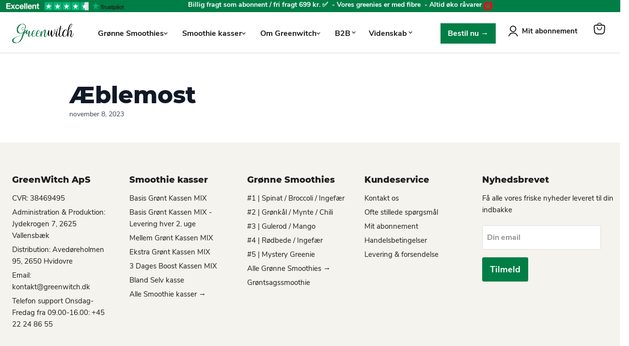

--- FILE ---
content_type: text/html; charset=UTF-8
request_url: https://sundhed.greenwitch.dk/sundhedsunivers/aeblemost/aeblemost/
body_size: 132675
content:
<!DOCTYPE html>
<html lang="da-DK">
<head>
	<meta charset="UTF-8">
	<meta name="viewport" content="width=device-width">
	<link rel="profile" href="http://gmpg.org/xfn/11">
	<link rel="pingback" href="https://sundhed.greenwitch.dk/xmlrpc.php">

	<meta name='robots' content='index, follow, max-image-preview:large, max-snippet:-1, max-video-preview:-1' />

	<!-- This site is optimized with the Yoast SEO plugin v26.7 - https://yoast.com/wordpress/plugins/seo/ -->
	<title>Æblemost - Greenwitch</title>
	<link rel="canonical" href="https://sundhed.greenwitch.dk/sundhedsunivers/aeblemost/aeblemost/" />
	<meta property="og:locale" content="da_DK" />
	<meta property="og:type" content="article" />
	<meta property="og:title" content="Æblemost - Greenwitch" />
	<meta property="og:url" content="https://sundhed.greenwitch.dk/sundhedsunivers/aeblemost/aeblemost/" />
	<meta property="og:site_name" content="Greenwitch" />
	<meta property="article:publisher" content="https://www.facebook.com/greenwitch.dk" />
	<meta property="article:published_time" content="2023-11-08T14:54:27+00:00" />
	<meta property="article:modified_time" content="2024-07-25T18:14:45+00:00" />
	<meta name="author" content="greenwitch" />
	<meta name="twitter:card" content="summary_large_image" />
	<meta name="twitter:label1" content="Skrevet af" />
	<meta name="twitter:data1" content="greenwitch" />
	<script type="application/ld+json" class="yoast-schema-graph">{"@context":"https://schema.org","@graph":[{"@type":"Article","@id":"https://sundhed.greenwitch.dk/sundhedsunivers/aeblemost/aeblemost/#article","isPartOf":{"@id":"https://sundhed.greenwitch.dk/sundhedsunivers/aeblemost/aeblemost/"},"author":{"name":"greenwitch","@id":"https://sundhed.greenwitch.dk/#/schema/person/8619efcebf4209c60507ba87426fbf73"},"headline":"Æblemost","datePublished":"2023-11-08T14:54:27+00:00","dateModified":"2024-07-25T18:14:45+00:00","mainEntityOfPage":{"@id":"https://sundhed.greenwitch.dk/sundhedsunivers/aeblemost/aeblemost/"},"wordCount":1,"publisher":{"@id":"https://sundhed.greenwitch.dk/#organization"},"articleSection":["æblemost"],"inLanguage":"da-DK"},{"@type":"WebPage","@id":"https://sundhed.greenwitch.dk/sundhedsunivers/aeblemost/aeblemost/","url":"https://sundhed.greenwitch.dk/sundhedsunivers/aeblemost/aeblemost/","name":"Æblemost - Greenwitch","isPartOf":{"@id":"https://sundhed.greenwitch.dk/#website"},"datePublished":"2023-11-08T14:54:27+00:00","dateModified":"2024-07-25T18:14:45+00:00","breadcrumb":{"@id":"https://sundhed.greenwitch.dk/sundhedsunivers/aeblemost/aeblemost/#breadcrumb"},"inLanguage":"da-DK","potentialAction":[{"@type":"ReadAction","target":["https://sundhed.greenwitch.dk/sundhedsunivers/aeblemost/aeblemost/"]}]},{"@type":"BreadcrumbList","@id":"https://sundhed.greenwitch.dk/sundhedsunivers/aeblemost/aeblemost/#breadcrumb","itemListElement":[{"@type":"ListItem","position":1,"name":"Hjem","item":"https://sundhed.greenwitch.dk/"},{"@type":"ListItem","position":2,"name":"Æblemost"}]},{"@type":"WebSite","@id":"https://sundhed.greenwitch.dk/#website","url":"https://sundhed.greenwitch.dk/","name":"Greenwitch","description":"","publisher":{"@id":"https://sundhed.greenwitch.dk/#organization"},"potentialAction":[{"@type":"SearchAction","target":{"@type":"EntryPoint","urlTemplate":"https://sundhed.greenwitch.dk/?s={search_term_string}"},"query-input":{"@type":"PropertyValueSpecification","valueRequired":true,"valueName":"search_term_string"}}],"inLanguage":"da-DK"},{"@type":"Organization","@id":"https://sundhed.greenwitch.dk/#organization","name":"Greenwitch","url":"https://sundhed.greenwitch.dk/","logo":{"@type":"ImageObject","inLanguage":"da-DK","@id":"https://sundhed.greenwitch.dk/#/schema/logo/image/","url":"https://sundhed.greenwitch.dk/wp-content/uploads/2023/11/Screenshot-2023-11-08-at-20.32.25.png","contentUrl":"https://sundhed.greenwitch.dk/wp-content/uploads/2023/11/Screenshot-2023-11-08-at-20.32.25.png","width":1928,"height":976,"caption":"Greenwitch"},"image":{"@id":"https://sundhed.greenwitch.dk/#/schema/logo/image/"},"sameAs":["https://www.facebook.com/greenwitch.dk","https://www.instagram.com/greenwitch.dk/"]},{"@type":"Person","@id":"https://sundhed.greenwitch.dk/#/schema/person/8619efcebf4209c60507ba87426fbf73","name":"greenwitch","sameAs":["http://localhost/guldstoev_consulting/clients/greenwitch/wordpress_632"],"url":"https://sundhed.greenwitch.dk/author/greenwitch/"}]}</script>
	<!-- / Yoast SEO plugin. -->


<link rel='dns-prefetch' href='//stats.wp.com' />
<link rel="alternate" type="application/rss+xml" title="Greenwitch &raquo; Æblemost-kommentar-feed" href="https://sundhed.greenwitch.dk/sundhedsunivers/aeblemost/aeblemost/feed/" />
<link rel="alternate" title="oEmbed (JSON)" type="application/json+oembed" href="https://sundhed.greenwitch.dk/wp-json/oembed/1.0/embed?url=https%3A%2F%2Fsundhed.greenwitch.dk%2Fsundhedsunivers%2Faeblemost%2Faeblemost%2F" />
<link rel="alternate" title="oEmbed (XML)" type="text/xml+oembed" href="https://sundhed.greenwitch.dk/wp-json/oembed/1.0/embed?url=https%3A%2F%2Fsundhed.greenwitch.dk%2Fsundhedsunivers%2Faeblemost%2Faeblemost%2F&#038;format=xml" />
<style id='wp-img-auto-sizes-contain-inline-css' type='text/css'>
img:is([sizes=auto i],[sizes^="auto," i]){contain-intrinsic-size:3000px 1500px}
/*# sourceURL=wp-img-auto-sizes-contain-inline-css */
</style>

<style id='wp-emoji-styles-inline-css' type='text/css'>

	img.wp-smiley, img.emoji {
		display: inline !important;
		border: none !important;
		box-shadow: none !important;
		height: 1em !important;
		width: 1em !important;
		margin: 0 0.07em !important;
		vertical-align: -0.1em !important;
		background: none !important;
		padding: 0 !important;
	}
/*# sourceURL=wp-emoji-styles-inline-css */
</style>
<link rel='stylesheet' id='wp-block-library-css' href='https://sundhed.greenwitch.dk/wp-includes/css/dist/block-library/style.min.css?ver=6.9' type='text/css' media='all' />
<style id='global-styles-inline-css' type='text/css'>
:root{--wp--preset--aspect-ratio--square: 1;--wp--preset--aspect-ratio--4-3: 4/3;--wp--preset--aspect-ratio--3-4: 3/4;--wp--preset--aspect-ratio--3-2: 3/2;--wp--preset--aspect-ratio--2-3: 2/3;--wp--preset--aspect-ratio--16-9: 16/9;--wp--preset--aspect-ratio--9-16: 9/16;--wp--preset--color--black: #000000;--wp--preset--color--cyan-bluish-gray: #abb8c3;--wp--preset--color--white: #ffffff;--wp--preset--color--pale-pink: #f78da7;--wp--preset--color--vivid-red: #cf2e2e;--wp--preset--color--luminous-vivid-orange: #ff6900;--wp--preset--color--luminous-vivid-amber: #fcb900;--wp--preset--color--light-green-cyan: #7bdcb5;--wp--preset--color--vivid-green-cyan: #00d084;--wp--preset--color--pale-cyan-blue: #8ed1fc;--wp--preset--color--vivid-cyan-blue: #0693e3;--wp--preset--color--vivid-purple: #9b51e0;--wp--preset--color--primary: #0EA5E9;--wp--preset--color--secondary: #14B8A6;--wp--preset--color--dark: #1F2937;--wp--preset--color--light: #F9FAFB;--wp--preset--gradient--vivid-cyan-blue-to-vivid-purple: linear-gradient(135deg,rgb(6,147,227) 0%,rgb(155,81,224) 100%);--wp--preset--gradient--light-green-cyan-to-vivid-green-cyan: linear-gradient(135deg,rgb(122,220,180) 0%,rgb(0,208,130) 100%);--wp--preset--gradient--luminous-vivid-amber-to-luminous-vivid-orange: linear-gradient(135deg,rgb(252,185,0) 0%,rgb(255,105,0) 100%);--wp--preset--gradient--luminous-vivid-orange-to-vivid-red: linear-gradient(135deg,rgb(255,105,0) 0%,rgb(207,46,46) 100%);--wp--preset--gradient--very-light-gray-to-cyan-bluish-gray: linear-gradient(135deg,rgb(238,238,238) 0%,rgb(169,184,195) 100%);--wp--preset--gradient--cool-to-warm-spectrum: linear-gradient(135deg,rgb(74,234,220) 0%,rgb(151,120,209) 20%,rgb(207,42,186) 40%,rgb(238,44,130) 60%,rgb(251,105,98) 80%,rgb(254,248,76) 100%);--wp--preset--gradient--blush-light-purple: linear-gradient(135deg,rgb(255,206,236) 0%,rgb(152,150,240) 100%);--wp--preset--gradient--blush-bordeaux: linear-gradient(135deg,rgb(254,205,165) 0%,rgb(254,45,45) 50%,rgb(107,0,62) 100%);--wp--preset--gradient--luminous-dusk: linear-gradient(135deg,rgb(255,203,112) 0%,rgb(199,81,192) 50%,rgb(65,88,208) 100%);--wp--preset--gradient--pale-ocean: linear-gradient(135deg,rgb(255,245,203) 0%,rgb(182,227,212) 50%,rgb(51,167,181) 100%);--wp--preset--gradient--electric-grass: linear-gradient(135deg,rgb(202,248,128) 0%,rgb(113,206,126) 100%);--wp--preset--gradient--midnight: linear-gradient(135deg,rgb(2,3,129) 0%,rgb(40,116,252) 100%);--wp--preset--font-size--small: 0.875rem;--wp--preset--font-size--medium: 20px;--wp--preset--font-size--large: 1.125rem;--wp--preset--font-size--x-large: 42px;--wp--preset--font-size--regular: 1.5rem;--wp--preset--font-size--xl: 1.25rem;--wp--preset--font-size--xxl: 1.5rem;--wp--preset--font-size--xxxl: 1.875rem;--wp--preset--spacing--20: 0.44rem;--wp--preset--spacing--30: 0.67rem;--wp--preset--spacing--40: 1rem;--wp--preset--spacing--50: 1.5rem;--wp--preset--spacing--60: 2.25rem;--wp--preset--spacing--70: 3.38rem;--wp--preset--spacing--80: 5.06rem;--wp--preset--shadow--natural: 6px 6px 9px rgba(0, 0, 0, 0.2);--wp--preset--shadow--deep: 12px 12px 50px rgba(0, 0, 0, 0.4);--wp--preset--shadow--sharp: 6px 6px 0px rgba(0, 0, 0, 0.2);--wp--preset--shadow--outlined: 6px 6px 0px -3px rgb(255, 255, 255), 6px 6px rgb(0, 0, 0);--wp--preset--shadow--crisp: 6px 6px 0px rgb(0, 0, 0);}:root { --wp--style--global--content-size: 960px;--wp--style--global--wide-size: 1280px; }:where(body) { margin: 0; }.wp-site-blocks > .alignleft { float: left; margin-right: 2em; }.wp-site-blocks > .alignright { float: right; margin-left: 2em; }.wp-site-blocks > .aligncenter { justify-content: center; margin-left: auto; margin-right: auto; }:where(.is-layout-flex){gap: 0.5em;}:where(.is-layout-grid){gap: 0.5em;}.is-layout-flow > .alignleft{float: left;margin-inline-start: 0;margin-inline-end: 2em;}.is-layout-flow > .alignright{float: right;margin-inline-start: 2em;margin-inline-end: 0;}.is-layout-flow > .aligncenter{margin-left: auto !important;margin-right: auto !important;}.is-layout-constrained > .alignleft{float: left;margin-inline-start: 0;margin-inline-end: 2em;}.is-layout-constrained > .alignright{float: right;margin-inline-start: 2em;margin-inline-end: 0;}.is-layout-constrained > .aligncenter{margin-left: auto !important;margin-right: auto !important;}.is-layout-constrained > :where(:not(.alignleft):not(.alignright):not(.alignfull)){max-width: var(--wp--style--global--content-size);margin-left: auto !important;margin-right: auto !important;}.is-layout-constrained > .alignwide{max-width: var(--wp--style--global--wide-size);}body .is-layout-flex{display: flex;}.is-layout-flex{flex-wrap: wrap;align-items: center;}.is-layout-flex > :is(*, div){margin: 0;}body .is-layout-grid{display: grid;}.is-layout-grid > :is(*, div){margin: 0;}body{padding-top: 0px;padding-right: 0px;padding-bottom: 0px;padding-left: 0px;}a:where(:not(.wp-element-button)){text-decoration: underline;}:root :where(.wp-element-button, .wp-block-button__link){background-color: #32373c;border-width: 0;color: #fff;font-family: inherit;font-size: inherit;font-style: inherit;font-weight: inherit;letter-spacing: inherit;line-height: inherit;padding-top: calc(0.667em + 2px);padding-right: calc(1.333em + 2px);padding-bottom: calc(0.667em + 2px);padding-left: calc(1.333em + 2px);text-decoration: none;text-transform: inherit;}.has-black-color{color: var(--wp--preset--color--black) !important;}.has-cyan-bluish-gray-color{color: var(--wp--preset--color--cyan-bluish-gray) !important;}.has-white-color{color: var(--wp--preset--color--white) !important;}.has-pale-pink-color{color: var(--wp--preset--color--pale-pink) !important;}.has-vivid-red-color{color: var(--wp--preset--color--vivid-red) !important;}.has-luminous-vivid-orange-color{color: var(--wp--preset--color--luminous-vivid-orange) !important;}.has-luminous-vivid-amber-color{color: var(--wp--preset--color--luminous-vivid-amber) !important;}.has-light-green-cyan-color{color: var(--wp--preset--color--light-green-cyan) !important;}.has-vivid-green-cyan-color{color: var(--wp--preset--color--vivid-green-cyan) !important;}.has-pale-cyan-blue-color{color: var(--wp--preset--color--pale-cyan-blue) !important;}.has-vivid-cyan-blue-color{color: var(--wp--preset--color--vivid-cyan-blue) !important;}.has-vivid-purple-color{color: var(--wp--preset--color--vivid-purple) !important;}.has-primary-color{color: var(--wp--preset--color--primary) !important;}.has-secondary-color{color: var(--wp--preset--color--secondary) !important;}.has-dark-color{color: var(--wp--preset--color--dark) !important;}.has-light-color{color: var(--wp--preset--color--light) !important;}.has-black-background-color{background-color: var(--wp--preset--color--black) !important;}.has-cyan-bluish-gray-background-color{background-color: var(--wp--preset--color--cyan-bluish-gray) !important;}.has-white-background-color{background-color: var(--wp--preset--color--white) !important;}.has-pale-pink-background-color{background-color: var(--wp--preset--color--pale-pink) !important;}.has-vivid-red-background-color{background-color: var(--wp--preset--color--vivid-red) !important;}.has-luminous-vivid-orange-background-color{background-color: var(--wp--preset--color--luminous-vivid-orange) !important;}.has-luminous-vivid-amber-background-color{background-color: var(--wp--preset--color--luminous-vivid-amber) !important;}.has-light-green-cyan-background-color{background-color: var(--wp--preset--color--light-green-cyan) !important;}.has-vivid-green-cyan-background-color{background-color: var(--wp--preset--color--vivid-green-cyan) !important;}.has-pale-cyan-blue-background-color{background-color: var(--wp--preset--color--pale-cyan-blue) !important;}.has-vivid-cyan-blue-background-color{background-color: var(--wp--preset--color--vivid-cyan-blue) !important;}.has-vivid-purple-background-color{background-color: var(--wp--preset--color--vivid-purple) !important;}.has-primary-background-color{background-color: var(--wp--preset--color--primary) !important;}.has-secondary-background-color{background-color: var(--wp--preset--color--secondary) !important;}.has-dark-background-color{background-color: var(--wp--preset--color--dark) !important;}.has-light-background-color{background-color: var(--wp--preset--color--light) !important;}.has-black-border-color{border-color: var(--wp--preset--color--black) !important;}.has-cyan-bluish-gray-border-color{border-color: var(--wp--preset--color--cyan-bluish-gray) !important;}.has-white-border-color{border-color: var(--wp--preset--color--white) !important;}.has-pale-pink-border-color{border-color: var(--wp--preset--color--pale-pink) !important;}.has-vivid-red-border-color{border-color: var(--wp--preset--color--vivid-red) !important;}.has-luminous-vivid-orange-border-color{border-color: var(--wp--preset--color--luminous-vivid-orange) !important;}.has-luminous-vivid-amber-border-color{border-color: var(--wp--preset--color--luminous-vivid-amber) !important;}.has-light-green-cyan-border-color{border-color: var(--wp--preset--color--light-green-cyan) !important;}.has-vivid-green-cyan-border-color{border-color: var(--wp--preset--color--vivid-green-cyan) !important;}.has-pale-cyan-blue-border-color{border-color: var(--wp--preset--color--pale-cyan-blue) !important;}.has-vivid-cyan-blue-border-color{border-color: var(--wp--preset--color--vivid-cyan-blue) !important;}.has-vivid-purple-border-color{border-color: var(--wp--preset--color--vivid-purple) !important;}.has-primary-border-color{border-color: var(--wp--preset--color--primary) !important;}.has-secondary-border-color{border-color: var(--wp--preset--color--secondary) !important;}.has-dark-border-color{border-color: var(--wp--preset--color--dark) !important;}.has-light-border-color{border-color: var(--wp--preset--color--light) !important;}.has-vivid-cyan-blue-to-vivid-purple-gradient-background{background: var(--wp--preset--gradient--vivid-cyan-blue-to-vivid-purple) !important;}.has-light-green-cyan-to-vivid-green-cyan-gradient-background{background: var(--wp--preset--gradient--light-green-cyan-to-vivid-green-cyan) !important;}.has-luminous-vivid-amber-to-luminous-vivid-orange-gradient-background{background: var(--wp--preset--gradient--luminous-vivid-amber-to-luminous-vivid-orange) !important;}.has-luminous-vivid-orange-to-vivid-red-gradient-background{background: var(--wp--preset--gradient--luminous-vivid-orange-to-vivid-red) !important;}.has-very-light-gray-to-cyan-bluish-gray-gradient-background{background: var(--wp--preset--gradient--very-light-gray-to-cyan-bluish-gray) !important;}.has-cool-to-warm-spectrum-gradient-background{background: var(--wp--preset--gradient--cool-to-warm-spectrum) !important;}.has-blush-light-purple-gradient-background{background: var(--wp--preset--gradient--blush-light-purple) !important;}.has-blush-bordeaux-gradient-background{background: var(--wp--preset--gradient--blush-bordeaux) !important;}.has-luminous-dusk-gradient-background{background: var(--wp--preset--gradient--luminous-dusk) !important;}.has-pale-ocean-gradient-background{background: var(--wp--preset--gradient--pale-ocean) !important;}.has-electric-grass-gradient-background{background: var(--wp--preset--gradient--electric-grass) !important;}.has-midnight-gradient-background{background: var(--wp--preset--gradient--midnight) !important;}.has-small-font-size{font-size: var(--wp--preset--font-size--small) !important;}.has-medium-font-size{font-size: var(--wp--preset--font-size--medium) !important;}.has-large-font-size{font-size: var(--wp--preset--font-size--large) !important;}.has-x-large-font-size{font-size: var(--wp--preset--font-size--x-large) !important;}.has-regular-font-size{font-size: var(--wp--preset--font-size--regular) !important;}.has-xl-font-size{font-size: var(--wp--preset--font-size--xl) !important;}.has-xxl-font-size{font-size: var(--wp--preset--font-size--xxl) !important;}.has-xxxl-font-size{font-size: var(--wp--preset--font-size--xxxl) !important;}
/*# sourceURL=global-styles-inline-css */
</style>

<link rel='stylesheet' id='custom-css' href='https://sundhed.greenwitch.dk/wp-content/themes/tailpress/style.css?ver=1.0.0' type='text/css' media='all' />
<link rel='stylesheet' id='tailpress-css' href='https://sundhed.greenwitch.dk/wp-content/themes/tailpress/css/app.css?ver=1.0.0' type='text/css' media='all' />
<script type="text/javascript" src="https://sundhed.greenwitch.dk/wp-content/themes/tailpress/js/app.js?ver=1.0.0" id="tailpress-js"></script>
<link rel="https://api.w.org/" href="https://sundhed.greenwitch.dk/wp-json/" /><link rel="alternate" title="JSON" type="application/json" href="https://sundhed.greenwitch.dk/wp-json/wp/v2/posts/98" /><link rel="EditURI" type="application/rsd+xml" title="RSD" href="https://sundhed.greenwitch.dk/xmlrpc.php?rsd" />
<meta name="generator" content="WordPress 6.9" />
<link rel='shortlink' href='https://sundhed.greenwitch.dk/?p=98' />
	<style>img#wpstats{display:none}</style>
		<link rel="icon" href="https://sundhed.greenwitch.dk/wp-content/uploads/2023/11/cropped-favicon-32x32.jpeg" sizes="32x32" />
<link rel="icon" href="https://sundhed.greenwitch.dk/wp-content/uploads/2023/11/cropped-favicon-192x192.jpeg" sizes="192x192" />
<link rel="apple-touch-icon" href="https://sundhed.greenwitch.dk/wp-content/uploads/2023/11/cropped-favicon-180x180.jpeg" />
<meta name="msapplication-TileImage" content="https://sundhed.greenwitch.dk/wp-content/uploads/2023/11/cropped-favicon-270x270.jpeg" />



  
    <link href="//greenwitch.dk/cdn/shop/t/32/assets/plugin.css?v=7724" rel="stylesheet" type="text/css" media="all" />
    <link href="//greenwitch.dk/cdn/shop/t/32/assets/custom.css?v=2104" rel="stylesheet" type="text/css" media="all" />
    <link href="//greenwitch.dk/cdn/shop/t/32/assets/theme.css?v=9752" rel="stylesheet" type="text/css" media="all" />
    <link href="//greenwitch.dk/cdn/shop/t/32/assets/custom-media.css?v=986" rel="stylesheet" type="text/css" media="all" />
	<script src="https://cdnjs.cloudflare.com/ajax/libs/jquery/3.6.0/jquery.min.js" integrity="sha512-894YE6QWD5I59HgZOGReFYm4dnWc1Qt5NtvYSaNcOP+u1T9qYdvdihz0PPSiiqn/+/3e7Jo4EaG7TubfWGUrMQ==" crossorigin="anonymous" referrerpolicy="no-referrer"></script>
 
	<script src="//greenwitch.dk/cdn/shop/t/32/assets/plugin.js?v=9294631534592546501676636568" defer="defer"></script>
	<script type="text/javascript" src="//widget.trustpilot.com/bootstrap/v5/tp.widget.bootstrap.min.js" async></script>

 

</head>

<body class="wp-singular post-template-default single single-post postid-98 single-format-standard wp-theme-tailpress bg-white text-gray-900 antialiased site-header-sticky">


<div id="page" class="min-h-screen flex flex-col">

	
	<header class="site-header site-header-nav--open" role="banner" data-site-header>
      <div id="shopify-section-static-header" class="shopify-section site-header-wrapper">


<script type="application/json" data-section-id="static-header" data-section-type="static-header" data-section-data>
  {
    "settings": {
      "sticky_header": true,
      "has_box_shadow": true,
      "live_search": {
        "enable": true,
        "enable_images": true,
        "enable_content": true,
        "money_format": "{{amount_with_comma_separator}} kr",
        "show_mobile_search_bar": false,
        "context": {
          "view_all_results": "Se alle resultater",
          "view_all_products": "Se alle produkter",
          "content_results": {
            "title": "Sider og blog indlæg",
            "no_results": "Ingen resultater"
          },
          "no_results_products": {
            "title": "Ingen produkter for “*terms*”.",
            "title_in_category": "Ingen produkter for “*terms*” i kategori *category*.",
            "message": "Beklager, vi kunne ikke finde nogle resultater."
          }
        }
      }
    }
  }
</script>





<style data-shopify>
  .site-logo {
    max-width: 150px;
  }

  .site-logo-image {
    max-height: 40px;
  }
</style>

<div class="
    site-header-main
    
      site-header--full-width
    
  " data-site-header-main data-site-header-sticky data-site-header-mobile-search-button>

  
  <div class="site-header-menu-upper">
    <div class="trustpilot-menu-upper"><a href="https://dk.trustpilot.com/review/www.greenwitch.dk" target="_blank"><img src="//greenwitch.dk/cdn/shop/t/40/assets/trustpilot.png?v=13030277204171008861707829146/"></a></div>
    <div class="main-menu-upper"><div>Billig fragt som abonnent / fri fragt 699 kr. ✅ </div><div>  - Vores greenies er med fibre   <!--- Vi passer på miljøet 🌍--></div><div> - Altid øko råvarer <img src="//greenwitch.dk/cdn/shop/t/40/assets/small-oeko-icon_small.png?v=136559326989235380441707829146/"></div></div>
    <div> </div>
  </div>

    
  <button class="site-header-menu-toggle" data-menu-toggle>
    <div class="site-header-menu-toggle--button" tabindex="-1">
      <span class="toggle-icon--bar toggle-icon--bar-top"></span>
      <span class="toggle-icon--bar toggle-icon--bar-middle"></span>
      <span class="toggle-icon--bar toggle-icon--bar-bottom"></span>
      <span class="visually-hidden">Menu</span>
    </div>
  </button>

  
    
    
      <button class="site-header-mobile-search-button" data-mobile-search-button>
        
      <div class="site-header-mobile-search-button--button" tabindex="-1">
        <svg aria-hidden="true" focusable="false" role="presentation" xmlns="http://www.w3.org/2000/svg" width="23" height="24" fill="none" viewbox="0 0 23 24">
  <path d="M21 21L15.5 15.5" stroke="currentColor" stroke-width="2" stroke-linecap="round"></path>
  <circle cx="10" cy="9" r="8" stroke="currentColor" stroke-width="2"></circle>
</svg>

      </div>
    
      </button>
    
  

  <div class="
      site-header-main-content
      
    ">
    <div class="site-header-logo">
      <a class="site-logo" href="https://greenwitch.dk/">
        
          
          

          

  

  <img src="//greenwitch.dk/cdn/shop/files/GreenWitch-RGB-LOGO_1_412x130.png?v=1636989402" alt="Greenwitch logo greenwitch sunde smoothies smoothies gulerødssmoothie rødbedesmoothie grøntsagssmoothie sunde juice juice smoothie ingefærsmoothie ingefær" data-rimg srcset="//greenwitch.dk/cdn/shop/files/GreenWitch-RGB-LOGO_1_412x130.png?v=1636989402 1x" class="site-logo-image">




        
      </a>
    </div>
    
	
    
    
          <nav class="site-navigation" aria-label="Main">
    




<ul class="navmenu navmenu-depth-1" data-navmenu aria-label="Menu">
  
    
    

    
    
    
    
<li class="navmenu-item                    navmenu-item-parent                  navmenu-meganav__item-parent                    navmenu-id-gronne-smoothies" data-navmenu-meganav-trigger data-navmenu-meganav-type="meganav-images" data-navmenu-parent>
      
        <details data-navmenu-details>
        <summary class="
          navmenu-link
          navmenu-link-depth-1
          navmenu-link-parent
          
        " aria-haspopup="true" aria-expanded="false" data-href="https://greenwitch.dk/collections/gronne-smoothies">
        Grønne Smoothies
        
          <span class="navmenu-icon navmenu-icon-depth-1" data-navmenu-trigger>
            <svg aria-hidden="true" focusable="false" role="presentation" width="8" height="6" viewbox="0 0 8 6" fill="none" xmlns="http://www.w3.org/2000/svg" class="icon-chevron-down">
<path class="icon-chevron-down-left" d="M4 4.5L7 1.5" stroke="currentColor" stroke-width="1.25" stroke-linecap="square"></path>
<path class="icon-chevron-down-right" d="M4 4.5L1 1.5" stroke="currentColor" stroke-width="1.25" stroke-linecap="square"></path>
</svg>

          </span>
        
      
        </summary>
      

      
        
            




<div class="navmenu-submenu  navmenu-meganav  navmenu-meganav--desktop" data-navmenu-submenu data-meganav-menu data-meganav-id="d59b2311-a240-4952-bfc0-0ea5e5d04054">
  <div class="navmenu-meganav-wrapper navmenu-meganav-standard__wrapper">
    


  
    

















  <div class="
      navmenu-meganav-standard__image-container
      navmenu-meganav-standard__image-first
    ">
    
      <a class="navmenu-meganav-standard__image-link" href="https://greenwitch.dk/products/greenie-1">
    
      
      
      

  

  <img src="//greenwitch.dk/cdn/shop/files/Greenwitchgreenie_1_280x498.jpg?v=1701694541" alt="Greenie #1" data-rimg srcset="//greenwitch.dk/cdn/shop/files/Greenwitchgreenie_1_280x498.jpg?v=1701694541 1x, //greenwitch.dk/cdn/shop/files/Greenwitchgreenie_1_560x996.jpg?v=1701694541 2x, //greenwitch.dk/cdn/shop/files/Greenwitchgreenie_1_840x1494.jpg?v=1701694541 3x, //greenwitch.dk/cdn/shop/files/Greenwitchgreenie_1_1078x1917.jpg?v=1701694541 3.85x" class="
        navmenu-meganav-standard__image
        navmenu-meganav-standard__image-size-small
      ">




    
      </a>
    

    
      <p class="navmenu-meganav-standard__image-text">
        
          <a class="navmenu-meganav-standard__image-link" href="https://greenwitch.dk/products/greenie-1">
        
          Greenie #1
        
          </a>
        
      </p>
    
    
    <div class="colprdlink">    
      <a href="https://greenwitch.dk/products/greenie-1">
          Spinat / Ingefær →
      </a>
    </div>
  </div>



  
  
    

















  <div class="
      navmenu-meganav-standard__image-container
      navmenu-meganav-standard__image-first
    ">
    
      <a class="navmenu-meganav-standard__image-link" href="https://greenwitch.dk/products/greenie-2">
    
      
      
      

  

  <img src="//greenwitch.dk/cdn/shop/files/Greenwitchgreenie_2_280x498.jpg?v=1701694586" alt="Greenie  #2" data-rimg srcset="//greenwitch.dk/cdn/shop/files/Greenwitchgreenie_2_280x498.jpg?v=1701694586 1x, //greenwitch.dk/cdn/shop/files/Greenwitchgreenie_2_560x996.jpg?v=1701694586 2x, //greenwitch.dk/cdn/shop/files/Greenwitchgreenie_2_840x1494.jpg?v=1701694586 3x, //greenwitch.dk/cdn/shop/files/Greenwitchgreenie_2_1078x1917.jpg?v=1701694586 3.85x" class="
        navmenu-meganav-standard__image
        navmenu-meganav-standard__image-size-small
      ">




    
      </a>
    

    
      <p class="navmenu-meganav-standard__image-text">
        
          <a class="navmenu-meganav-standard__image-link" href="https://greenwitch.dk/products/greenie-2">
        
          Greenie  #2
        
          </a>
        
      </p>
    
    
    <div class="colprdlink">    
      <a href="https://greenwitch.dk/products/greenie-2">
          Grønkål / Mynte →
      </a>
    </div>
  </div>



  
  
    

















  <div class="
      navmenu-meganav-standard__image-container
      navmenu-meganav-standard__image-first
    ">
    
      <a class="navmenu-meganav-standard__image-link" href="https://greenwitch.dk/products/greenie-3">
    
      
      
      

  

  <img src="//greenwitch.dk/cdn/shop/files/Greenwitchgreenie_5_280x498.jpg?v=1701694710" alt="Greenie #3" data-rimg srcset="//greenwitch.dk/cdn/shop/files/Greenwitchgreenie_5_280x498.jpg?v=1701694710 1x, //greenwitch.dk/cdn/shop/files/Greenwitchgreenie_5_560x996.jpg?v=1701694710 2x, //greenwitch.dk/cdn/shop/files/Greenwitchgreenie_5_840x1494.jpg?v=1701694710 3x, //greenwitch.dk/cdn/shop/files/Greenwitchgreenie_5_1078x1917.jpg?v=1701694710 3.85x" class="
        navmenu-meganav-standard__image
        navmenu-meganav-standard__image-size-small
      ">




    
      </a>
    

    
      <p class="navmenu-meganav-standard__image-text">
        
          <a class="navmenu-meganav-standard__image-link" href="https://greenwitch.dk/products/greenie-3">
        
          Greenie #3
        
          </a>
        
      </p>
    
    
    <div class="colprdlink">    
      <a href="https://greenwitch.dk/products/greenie-3">
          Gulerod / Mango →
      </a>
    </div>
  </div>



  
  
    

















  <div class="
      navmenu-meganav-standard__image-container
      navmenu-meganav-standard__image-first
    ">
    
      <a class="navmenu-meganav-standard__image-link" href="https://greenwitch.dk/products/greenie-4">
    
      
      
      

  

  <img src="//greenwitch.dk/cdn/shop/files/Greenwitchgreenie_4_280x498.jpg?v=1701694661" alt="Greenie #4" data-rimg srcset="//greenwitch.dk/cdn/shop/files/Greenwitchgreenie_4_280x498.jpg?v=1701694661 1x, //greenwitch.dk/cdn/shop/files/Greenwitchgreenie_4_560x996.jpg?v=1701694661 2x, //greenwitch.dk/cdn/shop/files/Greenwitchgreenie_4_840x1494.jpg?v=1701694661 3x, //greenwitch.dk/cdn/shop/files/Greenwitchgreenie_4_1078x1917.jpg?v=1701694661 3.85x" class="
        navmenu-meganav-standard__image
        navmenu-meganav-standard__image-size-small
      ">




    
      </a>
    

    
      <p class="navmenu-meganav-standard__image-text">
        
          <a class="navmenu-meganav-standard__image-link" href="https://greenwitch.dk/products/greenie-4">
        
          Greenie #4
        
          </a>
        
      </p>
    
    
    <div class="colprdlink">    
      <a href="https://greenwitch.dk/products/greenie-4">
          Rødbede / Ingefær →
      </a>
    </div>
  </div>



  
  
    

















  <div class="
      navmenu-meganav-standard__image-container
      navmenu-meganav-standard__image-first
    ">
    
      <a class="navmenu-meganav-standard__image-link" href="https://greenwitch.dk/products/groen-groed">
    
      
      
      

  

  <img src="//greenwitch.dk/cdn/shop/files/Greenwitch_gron_grod_299x532_b3a7c351-7b4f-417d-be67-e83cc824f5fd_280x499.png?v=1755853933" alt="#Grøn Grød" data-rimg srcset="//greenwitch.dk/cdn/shop/files/Greenwitch_gron_grod_299x532_b3a7c351-7b4f-417d-be67-e83cc824f5fd_280x499.png?v=1755853933 1x, //greenwitch.dk/cdn/shop/files/Greenwitch_gron_grod_299x532_b3a7c351-7b4f-417d-be67-e83cc824f5fd_297x529.png?v=1755853933 1.06x" class="
        navmenu-meganav-standard__image
        navmenu-meganav-standard__image-size-small
      ">




    
      </a>
    

    
      <p class="navmenu-meganav-standard__image-text">
        
          <a class="navmenu-meganav-standard__image-link" href="https://greenwitch.dk/products/groen-groed">
        
          #Grøn Grød
        
          </a>
        
      </p>
    
    
    <div class="colprdlink">    
      <a href="https://greenwitch.dk/products/groen-groed">
          Grøn Grød →
      </a>
    </div>
  </div>



  

    

















  

    

















  


    <ul class="navmenu  navmenu-depth-2  navmenu-meganav-standard__items" style="max-width: 225px">
      
<li class="navmenu-item          navmenu-item-parent          navmenu-id-alle-gronne-smoothies          navmenu-meganav-standard__item">
          <a href="https://greenwitch.dk/collections/gronne-smoothies" class="navmenu-item-text navmenu-link-parent">
            Alle Grønne Smoothies →
          </a>

          

          












<ul class="
    navmenu
    navmenu-depth-3
    navmenu-submenu
    
  " data-navmenu data-navmenu-submenu>
  
</ul>

        </li>
      
    </ul>
    


  
  
  
  
  




  </div>
</div>

          
      
      </details>
    </li>
  
    
    

    
    
    
    
<li class="navmenu-item                    navmenu-item-parent                  navmenu-meganav__item-parent                    navmenu-id-smoothie-kasser" data-navmenu-meganav-trigger data-navmenu-meganav-type="meganav-images" data-navmenu-parent>
      
        <details data-navmenu-details>
        <summary class="
          navmenu-link
          navmenu-link-depth-1
          navmenu-link-parent
          
        " aria-haspopup="true" aria-expanded="false" data-href="https://greenwitch.dk/collections/smoothie-kasser">
        Smoothie kasser
        
          <span class="navmenu-icon navmenu-icon-depth-1" data-navmenu-trigger>
            <svg aria-hidden="true" focusable="false" role="presentation" width="8" height="6" viewbox="0 0 8 6" fill="none" xmlns="http://www.w3.org/2000/svg" class="icon-chevron-down">
<path class="icon-chevron-down-left" d="M4 4.5L7 1.5" stroke="currentColor" stroke-width="1.25" stroke-linecap="square"></path>
<path class="icon-chevron-down-right" d="M4 4.5L1 1.5" stroke="currentColor" stroke-width="1.25" stroke-linecap="square"></path>
</svg>

          </span>
        
      
        </summary>
      

      
        
            




<div class="navmenu-submenu  navmenu-meganav  navmenu-meganav--desktop" data-navmenu-submenu data-meganav-menu data-meganav-id="ac77097b-70e7-4cea-831d-6800f90bf4e1">
  <div class="navmenu-meganav-wrapper navmenu-meganav-standard__wrapper">
    


  
    

















  <div class="
      navmenu-meganav-standard__image-container
      navmenu-meganav-standard__image-first
    ">
    
      <a class="navmenu-meganav-standard__image-link" href="https://greenwitch.dk/products/basis-gront-kassen">
    
      
      
      

  

  <img src="//greenwitch.dk/cdn/shop/files/basis_pickself_15_1_300x376.png?v=1729067267" alt="Basis Grønt kassen - 7 stks." data-rimg srcset="//greenwitch.dk/cdn/shop/files/basis_pickself_15_1_300x376.png?v=1729067267 1x, //greenwitch.dk/cdn/shop/files/basis_pickself_15_1_600x752.png?v=1729067267 2x, //greenwitch.dk/cdn/shop/files/basis_pickself_15_1_900x1128.png?v=1729067267 3x, //greenwitch.dk/cdn/shop/files/basis_pickself_15_1_1200x1504.png?v=1729067267 4x" class="
        navmenu-meganav-standard__image
        navmenu-meganav-standard__image-size-medium
      ">




    
      </a>
    

    
      <p class="navmenu-meganav-standard__image-text">
        
          <a class="navmenu-meganav-standard__image-link" href="https://greenwitch.dk/products/basis-gront-kassen">
        
          Basis Grønt kassen - 7 stks.
        
          </a>
        
      </p>
    
    
    <div class="colprdlink">    
      <a href="https://greenwitch.dk/products/basis-gront-kassen">
          Se mere →
      </a>
    </div>
  </div>



  
  
    

















  <div class="
      navmenu-meganav-standard__image-container
      navmenu-meganav-standard__image-first
    ">
    
      <a class="navmenu-meganav-standard__image-link" href="https://greenwitch.dk/products/basis-gront-kassen-levering-hver-2uge">
    
      
      
      

  

  <img src="//greenwitch.dk/cdn/shop/files/Miljokassen_uden_tekst_MEGA_Menu_300x375.png?v=1749721837" alt="Basis Grønt Kassen x 2 hver 2. uge" data-rimg srcset="//greenwitch.dk/cdn/shop/files/Miljokassen_uden_tekst_MEGA_Menu_300x375.png?v=1749721837 1x, //greenwitch.dk/cdn/shop/files/Miljokassen_uden_tekst_MEGA_Menu_498x623.png?v=1749721837 1.66x" class="
        navmenu-meganav-standard__image
        navmenu-meganav-standard__image-size-medium
      ">




    
      </a>
    

    
      <p class="navmenu-meganav-standard__image-text">
        
          <a class="navmenu-meganav-standard__image-link" href="https://greenwitch.dk/products/basis-gront-kassen-levering-hver-2uge">
        
          Basis Grønt Kassen x 2 hver 2. uge
        
          </a>
        
      </p>
    
    
    <div class="colprdlink">    
      <a href="https://greenwitch.dk/products/basis-gront-kassen-levering-hver-2uge">
          Se mere →
      </a>
    </div>
  </div>



  
  
    



















  
  
    



















  
  
    



















  

    

















  <div class="
      navmenu-meganav-standard__image-container
      navmenu-meganav-standard__image-first
    ">
    
      <a class="navmenu-meganav-standard__image-link" href="https://greenwitch.dk/products/pack-1-selv">
    
      
      
      

  

  <img src="//greenwitch.dk/cdn/shop/files/basis_pickself_15_1_300x376.png?v=1729067267" alt="Bland Selv Kasser" data-rimg srcset="//greenwitch.dk/cdn/shop/files/basis_pickself_15_1_300x376.png?v=1729067267 1x, //greenwitch.dk/cdn/shop/files/basis_pickself_15_1_600x752.png?v=1729067267 2x, //greenwitch.dk/cdn/shop/files/basis_pickself_15_1_900x1128.png?v=1729067267 3x, //greenwitch.dk/cdn/shop/files/basis_pickself_15_1_1200x1504.png?v=1729067267 4x" class="
        navmenu-meganav-standard__image
        navmenu-meganav-standard__image-size-medium
      ">




    
      </a>
    

    
      <p class="navmenu-meganav-standard__image-text">
        
          <a class="navmenu-meganav-standard__image-link" href="https://greenwitch.dk/products/pack-1-selv">
        
          Bland Selv Kasser
        
          </a>
        
      </p>
    
    
    <div class="colprdlink">    
      <a href="https://greenwitch.dk/products/pack-1-selv">
          Se mere →
      </a>
    </div>
  </div>



  

    

















  <div class="
      navmenu-meganav-standard__image-container
      navmenu-meganav-standard__image-first
    ">
    
      <a class="navmenu-meganav-standard__image-link" href="https://greenwitch.dk/products/professorens-groenne-groed">
    
      
      
      

  

  <img src="//greenwitch.dk/cdn/shop/files/Greenwitch_Professorens_Gr_nne_Energi_Gr_d_-_100_ko_gr_ntsagsm_ltid_300x375.png?v=1755853933" alt="Grøn Grød Kassen - 7 stks." data-rimg srcset="//greenwitch.dk/cdn/shop/files/Greenwitch_Professorens_Gr_nne_Energi_Gr_d_-_100_ko_gr_ntsagsm_ltid_300x375.png?v=1755853933 1x, //greenwitch.dk/cdn/shop/files/Greenwitch_Professorens_Gr_nne_Energi_Gr_d_-_100_ko_gr_ntsagsm_ltid_558x698.png?v=1755853933 1.86x" class="
        navmenu-meganav-standard__image
        navmenu-meganav-standard__image-size-medium
      ">




    
      </a>
    

    
      <p class="navmenu-meganav-standard__image-text">
        
          <a class="navmenu-meganav-standard__image-link" href="https://greenwitch.dk/products/professorens-groenne-groed">
        
          Grøn Grød Kassen - 7 stks.
        
          </a>
        
      </p>
    
    
    <div class="colprdlink">    
      <a href="https://greenwitch.dk/products/professorens-groenne-groed">
          Se mere →
      </a>
    </div>
  </div>



  


    <ul class="navmenu  navmenu-depth-2  navmenu-meganav-standard__items" style="max-width: 225px">
      
<li class="navmenu-item          navmenu-item-parent          navmenu-id-alle-smoothie-kasser          navmenu-meganav-standard__item">
          <a href="https://greenwitch.dk/collections/smoothie-kasser" class="navmenu-item-text navmenu-link-parent">
            Alle Smoothie Kasser →
          </a>

          

          












<ul class="
    navmenu
    navmenu-depth-3
    navmenu-submenu
    
  " data-navmenu data-navmenu-submenu>
  
</ul>

        </li>
      
    </ul>
    


  
  
  
  
  




  </div>
</div>

          
      
      </details>
    </li>
  
    
    

    
    
    
    
<li class="navmenu-item                    navmenu-item-parent                  navmenu-meganav__item-parent                    navmenu-id-om-greenwitch" data-navmenu-meganav-trigger data-navmenu-meganav-type="meganav-images" data-navmenu-parent>
      
        <details data-navmenu-details>
        <summary class="
          navmenu-link
          navmenu-link-depth-1
          navmenu-link-parent
          
        " aria-haspopup="true" aria-expanded="false" data-href="https://greenwitch.dk/pages/konceptet">
        Om Greenwitch
        
          <span class="navmenu-icon navmenu-icon-depth-1" data-navmenu-trigger>
            <svg aria-hidden="true" focusable="false" role="presentation" width="8" height="6" viewbox="0 0 8 6" fill="none" xmlns="http://www.w3.org/2000/svg" class="icon-chevron-down">
<path class="icon-chevron-down-left" d="M4 4.5L7 1.5" stroke="currentColor" stroke-width="1.25" stroke-linecap="square"></path>
<path class="icon-chevron-down-right" d="M4 4.5L1 1.5" stroke="currentColor" stroke-width="1.25" stroke-linecap="square"></path>
</svg>

          </span>
        
      
        </summary>
      

      
        
            




<div class="navmenu-submenu  navmenu-meganav  navmenu-meganav--desktop" data-navmenu-submenu data-meganav-menu data-meganav-id="18c8ea17-9a7d-40a1-aa0b-c44fa6e90fa4">
  <div class="navmenu-meganav-wrapper navmenu-meganav-standard__wrapper">
    



    <ul class="navmenu  navmenu-depth-2  navmenu-meganav-standard__items" style="max-width: 675px">
      
<li class="navmenu-item          navmenu-item-parent          navmenu-id-kundeservice          navmenu-meganav-standard__item" data-navmenu-trigger data-navmenu-parent>
          <a href="https://greenwitch.dk#" class="navmenu-item-text navmenu-link-parent">
            Kundeservice
          </a>

          
            



<button class="navmenu-button" data-navmenu-trigger aria-expanded="false">
  <div class="navmenu-button-wrapper" tabindex="-1">
    <span class="navmenu-icon ">
      <svg aria-hidden="true" focusable="false" role="presentation" width="8" height="6" viewbox="0 0 8 6" fill="none" xmlns="http://www.w3.org/2000/svg" class="icon-chevron-down">
<path class="icon-chevron-down-left" d="M4 4.5L7 1.5" stroke="currentColor" stroke-width="1.25" stroke-linecap="square"></path>
<path class="icon-chevron-down-right" d="M4 4.5L1 1.5" stroke="currentColor" stroke-width="1.25" stroke-linecap="square"></path>
</svg>

    </span>
    <span class="visually-hidden">Kundeservice</span>
  </div>
</button>

          

          












<ul class="
    navmenu
    navmenu-depth-3
    navmenu-submenu
    
  " data-navmenu data-navmenu-submenu>
  
    

    
    

    
    

    

    
      <li class="navmenu-item navmenu-id-kontakt-os">
        <a class="
          navmenu-link
          navmenu-link-depth-3
          
        " href="https://greenwitch.dk/pages/kontakt">
          
          Kontakt os
</a>
      </li>
    
  
    

    
    

    
    

    

    
      <li class="navmenu-item navmenu-id-mit-abonnement">
        <a class="
          navmenu-link
          navmenu-link-depth-3
          
        " href="https://greenwitch.dk/account/login/">
          
          Mit abonnement
</a>
      </li>
    
  
    

    
    

    
    

    

    
      <li class="navmenu-item navmenu-id-ofte-stillede-sporgsmal">
        <a class="
          navmenu-link
          navmenu-link-depth-3
          
        " href="https://greenwitch.dk/pages/ofte-stillede-sporgsmal">
          
          Ofte stillede spørgsmål
</a>
      </li>
    
  
    

    
    

    
    

    

    
      <li class="navmenu-item navmenu-id-levering-forsendelse">
        <a class="
          navmenu-link
          navmenu-link-depth-3
          
        " href="https://greenwitch.dk/pages/levering-forsendelse">
          
          Levering &amp; forsendelse
</a>
      </li>
    
  
    

    
    

    
    

    

    
      <li class="navmenu-item navmenu-id-handelsbetingelser">
        <a class="
          navmenu-link
          navmenu-link-depth-3
          
        " href="https://greenwitch.dk/pages/handelsbetingelser">
          
          Handelsbetingelser
</a>
      </li>
    
  
</ul>

        </li>
      
<li class="navmenu-item          navmenu-item-parent          navmenu-id-om-os          navmenu-meganav-standard__item" data-navmenu-trigger data-navmenu-parent>
          <a href="https://greenwitch.dk#" class="navmenu-item-text navmenu-link-parent">
            Om os
          </a>

          
            



<button class="navmenu-button" data-navmenu-trigger aria-expanded="false">
  <div class="navmenu-button-wrapper" tabindex="-1">
    <span class="navmenu-icon ">
      <svg aria-hidden="true" focusable="false" role="presentation" width="8" height="6" viewbox="0 0 8 6" fill="none" xmlns="http://www.w3.org/2000/svg" class="icon-chevron-down">
<path class="icon-chevron-down-left" d="M4 4.5L7 1.5" stroke="currentColor" stroke-width="1.25" stroke-linecap="square"></path>
<path class="icon-chevron-down-right" d="M4 4.5L1 1.5" stroke="currentColor" stroke-width="1.25" stroke-linecap="square"></path>
</svg>

    </span>
    <span class="visually-hidden">Om os</span>
  </div>
</button>

          

          












<ul class="
    navmenu
    navmenu-depth-3
    navmenu-submenu
    
  " data-navmenu data-navmenu-submenu>
  
    

    
    

    
    

    

    
      <li class="navmenu-item navmenu-id-konceptet">
        <a class="
          navmenu-link
          navmenu-link-depth-3
          
        " href="https://greenwitch.dk/pages/konceptet">
          
          Konceptet
</a>
      </li>
    
  
    

    
    

    
    

    

    
      <li class="navmenu-item navmenu-id-baeredygtighed">
        <a class="
          navmenu-link
          navmenu-link-depth-3
          
        " href="https://greenwitch.dk/pages/baeredygtighed">
          
          Bæredygtighed
</a>
      </li>
    
  
    

    
    

    
    

    

    
      <li class="navmenu-item navmenu-id-historien">
        <a class="
          navmenu-link
          navmenu-link-depth-3
          
        " href="https://greenwitch.dk/pages/historien">
          
          Historien
</a>
      </li>
    
  
    

    
    

    
    

    

    
      <li class="navmenu-item navmenu-id-vores-kunder">
        <a class="
          navmenu-link
          navmenu-link-depth-3
          
        " href="https://greenwitch.dk/pages/voreskunder">
          
          Vores kunder
</a>
      </li>
    
  
    

    
    

    
    

    

    
      <li class="navmenu-item navmenu-id-vores-team">
        <a class="
          navmenu-link
          navmenu-link-depth-3
          
        " href="https://greenwitch.dk/pages/vores-team">
          
          Vores team
</a>
      </li>
    
  
</ul>

        </li>
      
<li class="navmenu-item          navmenu-item-parent          navmenu-id-forhandlere          navmenu-meganav-standard__item" data-navmenu-trigger data-navmenu-parent>
          <a href="https://greenwitch.dk/pages/forhandlere" class="navmenu-item-text navmenu-link-parent">
            Forhandlere
          </a>

          
            



<button class="navmenu-button" data-navmenu-trigger aria-expanded="false">
  <div class="navmenu-button-wrapper" tabindex="-1">
    <span class="navmenu-icon ">
      <svg aria-hidden="true" focusable="false" role="presentation" width="8" height="6" viewbox="0 0 8 6" fill="none" xmlns="http://www.w3.org/2000/svg" class="icon-chevron-down">
<path class="icon-chevron-down-left" d="M4 4.5L7 1.5" stroke="currentColor" stroke-width="1.25" stroke-linecap="square"></path>
<path class="icon-chevron-down-right" d="M4 4.5L1 1.5" stroke="currentColor" stroke-width="1.25" stroke-linecap="square"></path>
</svg>

    </span>
    <span class="visually-hidden">Forhandlere</span>
  </div>
</button>

          

          












<ul class="
    navmenu
    navmenu-depth-3
    navmenu-submenu
    
  " data-navmenu data-navmenu-submenu>
  
    

    
    

    
    

    

    
      <li class="navmenu-item navmenu-id-powerhouse-cph">
        <a class="
          navmenu-link
          navmenu-link-depth-3
          
        " href="https://greenwitch.dk/pages/forhandlere">
          
          POWERHOUSE CPH
</a>
      </li>
    
  
    

    
    

    
    

    

    
      <li class="navmenu-item navmenu-id-forhandleraftaler">
        <a class="
          navmenu-link
          navmenu-link-depth-3
          
        " href="https://greenwitch.dk/pages/forhandleraftaler">
          
          Forhandleraftaler
</a>
      </li>
    
  
</ul>

        </li>
      
    </ul>
    



  </div>
</div>

          
      
      </details>
    </li>
  
    
    

    
    
    
    
<li class="navmenu-item              navmenu-basic__item                    navmenu-item-parent                  navmenu-basic__item-parent                    navmenu-id-b2b" data-navmenu-parent>
      
        <details data-navmenu-details>
        <summary class="
          navmenu-link
          navmenu-link-depth-1
          navmenu-link-parent
          
        " aria-haspopup="true" aria-expanded="false" data-href="https://greenwitch.dk/pages/virksomhedsaftaler">
        B2B
        
          <span class="navmenu-icon navmenu-icon-depth-1" data-navmenu-trigger>
            <svg aria-hidden="true" focusable="false" role="presentation" width="8" height="6" viewbox="0 0 8 6" fill="none" xmlns="http://www.w3.org/2000/svg" class="icon-chevron-down">
<path class="icon-chevron-down-left" d="M4 4.5L7 1.5" stroke="currentColor" stroke-width="1.25" stroke-linecap="square"></path>
<path class="icon-chevron-down-right" d="M4 4.5L1 1.5" stroke="currentColor" stroke-width="1.25" stroke-linecap="square"></path>
</svg>

          </span>
        
      
        </summary>
      

      
        












<ul class="
    navmenu
    navmenu-depth-2
    navmenu-submenu
    
  " data-navmenu data-navmenu-submenu aria-label="Menu">
  
    

    
    

    
    

    

    
      <li class="navmenu-item navmenu-id-b2b-kontor">
        <a class="
          navmenu-link
          navmenu-link-depth-2
          
        " href="https://greenwitch.dk/pages/virksomhedsaftaler">
          
          B2B / Kontor
</a>
      </li>
    
  
    

    
    

    
    

    

    
      <li class="navmenu-item navmenu-id-trainaway">
        <a class="
          navmenu-link
          navmenu-link-depth-2
          
        " href="https://greenwitch.dk/pages/trainaway">
          
          TrainAway
</a>
      </li>
    
  
    

    
    

    
    

    

    
      <li class="navmenu-item navmenu-id-les-deux">
        <a class="
          navmenu-link
          navmenu-link-depth-2
          
        " href="https://greenwitch.dk/pages/lesdeux">
          
          Les Deux
</a>
      </li>
    
  
    

    
    

    
    

    

    
      <li class="navmenu-item navmenu-id-nrep-a-s">
        <a class="
          navmenu-link
          navmenu-link-depth-2
          
        " href="https://greenwitch.dk/pages/nrep">
          
          NREP A/S
</a>
      </li>
    
  
    

    
    

    
    

    

    
      <li class="navmenu-item navmenu-id-abtion">
        <a class="
          navmenu-link
          navmenu-link-depth-2
          
        " href="https://greenwitch.dk/pages/abtion">
          
          Abtion
</a>
      </li>
    
  
    

    
    

    
    

    

    
      <li class="navmenu-item navmenu-id-maude">
        <a class="
          navmenu-link
          navmenu-link-depth-2
          
        " href="https://greenwitch.dk/pages/maude">
          
          MAUDE
</a>
      </li>
    
  
</ul>

      
      </details>
    </li>
  
    
    

    
    
    
    
<li class="navmenu-item              navmenu-basic__item                    navmenu-item-parent                  navmenu-basic__item-parent                    navmenu-id-videnskab" data-navmenu-parent>
      
        <details data-navmenu-details>
        <summary class="
          navmenu-link
          navmenu-link-depth-1
          navmenu-link-parent
          
        " aria-haspopup="true" aria-expanded="false" data-href="https://greenwitch.dk/blogs/news">
        Videnskab
        
          <span class="navmenu-icon navmenu-icon-depth-1" data-navmenu-trigger>
            <svg aria-hidden="true" focusable="false" role="presentation" width="8" height="6" viewbox="0 0 8 6" fill="none" xmlns="http://www.w3.org/2000/svg" class="icon-chevron-down">
<path class="icon-chevron-down-left" d="M4 4.5L7 1.5" stroke="currentColor" stroke-width="1.25" stroke-linecap="square"></path>
<path class="icon-chevron-down-right" d="M4 4.5L1 1.5" stroke="currentColor" stroke-width="1.25" stroke-linecap="square"></path>
</svg>

          </span>
        
      
        </summary>
      

      
        












<ul class="
    navmenu
    navmenu-depth-2
    navmenu-submenu
    
  " data-navmenu data-navmenu-submenu aria-label="Menu">
  
    

    
    

    
    

    

    
      <li class="navmenu-item navmenu-id-blog">
        <a class="
          navmenu-link
          navmenu-link-depth-2
          
        " href="https://greenwitch.dk/blogs/news">
          
          Blog
</a>
      </li>
    
  
    

    
    

    
    

    

    
      <li class="navmenu-item navmenu-id-sundhedsunivers">
        <a class="
          navmenu-link
          navmenu-link-depth-2
          
        " href="https://sundhed.greenwitch.dk/">
          
          Sundhedsunivers
</a>
      </li>
    
  
</ul>

      
      </details>
    </li>
  
</ul>


    
      












<ul class="
    navmenu
    navmenu-depth-1
    
    site-navigation__secondary-menu
  " data-navmenu>
  
    

    
    

    
    

    

    
      <li class="navmenu-item navmenu-id-bestil-nu">
        <a class="
          navmenu-link
          navmenu-link-depth-1
          
        " href="https://greenwitch.dk/collections/smoothie-kasser">
          
          Bestil nu →
</a>
      </li>
    
  
</ul>

    
  </nav>

    
  </div>

  <div class="site-header-right">
    <ul class="site-header-actions" data-header-actions>
  
    
      <li class="site-header-actions__account-link">
        <span class="site-header__account-icon">
          


    <svg class="icon-account " aria-hidden="true" focusable="false" role="presentation" xmlns="http://www.w3.org/2000/svg" viewbox="0 0 22 26" fill="none">      <path d="M11.3336 14.4447C14.7538 14.4447 17.5264 11.6417 17.5264 8.18392C17.5264 4.72616 14.7538 1.9231 11.3336 1.9231C7.91347 1.9231 5.14087 4.72616 5.14087 8.18392C5.14087 11.6417 7.91347 14.4447 11.3336 14.4447Z" stroke="currentColor" stroke-width="2" stroke-linecap="round" stroke-linejoin="round"></path>      <path d="M20.9678 24.0769C19.5098 20.0278 15.7026 17.3329 11.4404 17.3329C7.17822 17.3329 3.37107 20.0278 1.91309 24.0769" stroke="currentColor" stroke-width="2" stroke-linecap="round" stroke-linejoin="round"></path>    </svg>                                                                                                      

        </span>
        <a href="https://greenwitch.dk/account/login" class="site-header_account-link-text">
          Mit abonnement
        </a>
      </li>
    
  
</ul>

	
	  
    <div class="site-header-cart">
      <a class="site-header-cart--button" href="https://greenwitch.dk/cart">
        <span class="site-header-cart--count " data-header-cart-count="">
        </span>
        <span class="site-header-cart-icon site-header-cart-icon--svg">
          
            


        <svg width="24" height="24" viewbox="0 0 24 24" fill="currentColor" xmlns="http://www.w3.org/2000/svg">      <path d="M6.88053 4.00003C7.35284 1.71796 9.37425 0.00268555 11.7963 0.00268555H12.2005C14.6226 0.00268555 16.644 1.71796 17.1163 4.00003L19.811 4.00003C22.1161 4.00003 23.9442 5.94322 23.8036 8.24402L23.2424 17.427C23.0167 21.1203 19.9556 24 16.2554 24L7.74447 24C4.04429 24 0.983205 21.1203 0.757505 17.427L0.196322 8.24402C0.0557157 5.94322 1.88378 4.00003 4.18887 4.00003L6.88053 4.00003ZM8.42715 4.00003L15.5697 4.00003C15.1315 2.55474 13.7889 1.50269 12.2005 1.50269H11.7963C10.2079 1.50269 8.86527 2.55474 8.42715 4.00003ZM16.2554 22C18.8984 22 21.0849 19.9431 21.2461 17.305L21.8073 8.12202C21.8776 6.97162 20.9636 6.00003 19.811 6.00003L4.18887 6.00003C3.03633 6.00003 2.12229 6.97162 2.1926 8.12202L2.75378 17.305C2.915 19.9431 5.10149 22 7.74447 22L16.2554 22ZM16.4705 8.49079C16.0563 8.49079 15.7205 8.82658 15.7205 9.24079V10.0414C15.7205 12.097 14.054 13.7635 11.9984 13.7635C9.94271 13.7635 8.27626 12.097 8.27626 10.0414V9.24079C8.27626 8.82658 7.94048 8.49079 7.52626 8.49079C7.11205 8.49079 6.77626 8.82658 6.77626 9.24079V10.0414C6.77626 12.9254 9.11428 15.2635 11.9984 15.2635C14.8825 15.2635 17.2205 12.9254 17.2205 10.0414V9.24079C17.2205 8.82658 16.8847 8.49079 16.4705 8.49079Z" fill="currentColor"></path>    </svg>                                                                                                  

          
        </span>
        <span class="visually-hidden">View cart</span>
      </a>
    </div>
  </div>
</div>

<div class="
    site-navigation-wrapper
    
      site-navigation--has-actions
    
    
      site-header--full-width
    
  " data-site-navigation id="site-header-nav">
  
</div>

<div class="site-mobile-nav" id="site-mobile-nav" data-mobile-nav tabindex="0">
  <div class="mobile-nav-panel" data-mobile-nav-panel>

    <ul class="site-header-actions" data-header-actions>
  
    
      <li class="site-header-actions__account-link">
        <span class="site-header__account-icon">
          


    <svg class="icon-account " aria-hidden="true" focusable="false" role="presentation" xmlns="http://www.w3.org/2000/svg" viewbox="0 0 22 26" fill="none">      <path d="M11.3336 14.4447C14.7538 14.4447 17.5264 11.6417 17.5264 8.18392C17.5264 4.72616 14.7538 1.9231 11.3336 1.9231C7.91347 1.9231 5.14087 4.72616 5.14087 8.18392C5.14087 11.6417 7.91347 14.4447 11.3336 14.4447Z" stroke="currentColor" stroke-width="2" stroke-linecap="round" stroke-linejoin="round"></path>      <path d="M20.9678 24.0769C19.5098 20.0278 15.7026 17.3329 11.4404 17.3329C7.17822 17.3329 3.37107 20.0278 1.91309 24.0769" stroke="currentColor" stroke-width="2" stroke-linecap="round" stroke-linejoin="round"></path>    </svg>                                                                                                      

        </span>
        <a href="https://greenwitch.dk/account/login" class="site-header_account-link-text">
          Mit abonnement
        </a>
      </li>
    
  
</ul>


    <a class="mobile-nav-close" href="https://greenwitch.dk#site-header-nav" data-mobile-nav-close>
      <svg aria-hidden="true" focusable="false" role="presentation" xmlns="http://www.w3.org/2000/svg" width="13" height="13" viewbox="0 0 13 13">
  <path fill="currentColor" fill-rule="evenodd" d="M5.306 6.5L0 1.194 1.194 0 6.5 5.306 11.806 0 13 1.194 7.694 6.5 13 11.806 11.806 13 6.5 7.694 1.194 13 0 11.806 5.306 6.5z"></path>
</svg>
      <span class="visually-hidden">Close</span>
    </a>

    <div class="mobile-nav-content" data-mobile-nav-content>
      




<ul class="navmenu navmenu-depth-1" data-navmenu aria-label="Menu">
  
    
    

    
    
    
<li class="navmenu-item      navmenu-item-parent      navmenu-id-gronne-smoothies" data-navmenu-parent>
      <a class="navmenu-link navmenu-link-parent " href="https://greenwitch.dk/collections/gronne-smoothies" aria-haspopup="true" aria-expanded="false">
        Grønne Smoothies
      </a>

      
        



<button class="navmenu-button" data-navmenu-trigger aria-expanded="false">
  <div class="navmenu-button-wrapper" tabindex="-1">
    <span class="navmenu-icon ">
      <svg aria-hidden="true" focusable="false" role="presentation" width="8" height="6" viewbox="0 0 8 6" fill="none" xmlns="http://www.w3.org/2000/svg" class="icon-chevron-down">
<path class="icon-chevron-down-left" d="M4 4.5L7 1.5" stroke="currentColor" stroke-width="1.25" stroke-linecap="square"></path>
<path class="icon-chevron-down-right" d="M4 4.5L1 1.5" stroke="currentColor" stroke-width="1.25" stroke-linecap="square"></path>
</svg>

    </span>
    <span class="visually-hidden">Grønne Smoothies</span>
  </div>
</button>

      

      
      
        
        <div class="navmenu-submenu navmenu-meganav" data-navmenu-submenu data-accordion-content>
        


  
    

















  <div class="
      navmenu-meganav-standard__image-container
      navmenu-meganav-standard__image-first
    ">
    
      <a class="navmenu-meganav-standard__image-link" href="https://greenwitch.dk/products/greenie-1">
    
      
      
      

  

  <img src="//greenwitch.dk/cdn/shop/files/Greenwitchgreenie_1_280x498.jpg?v=1701694541" alt="Greenie #1" data-rimg srcset="//greenwitch.dk/cdn/shop/files/Greenwitchgreenie_1_280x498.jpg?v=1701694541 1x, //greenwitch.dk/cdn/shop/files/Greenwitchgreenie_1_560x996.jpg?v=1701694541 2x, //greenwitch.dk/cdn/shop/files/Greenwitchgreenie_1_840x1494.jpg?v=1701694541 3x, //greenwitch.dk/cdn/shop/files/Greenwitchgreenie_1_1078x1917.jpg?v=1701694541 3.85x" class="
        navmenu-meganav-standard__image
        navmenu-meganav-standard__image-size-small
      ">




    
      </a>
    

    
      <p class="navmenu-meganav-standard__image-text">
        
          <a class="navmenu-meganav-standard__image-link" href="https://greenwitch.dk/products/greenie-1">
        
          Greenie #1
        
          </a>
        
      </p>
    
    
    <div class="colprdlink">    
      <a href="https://greenwitch.dk/products/greenie-1">
          Spinat / Ingefær →
      </a>
    </div>
  </div>



  
  
    

















  <div class="
      navmenu-meganav-standard__image-container
      navmenu-meganav-standard__image-first
    ">
    
      <a class="navmenu-meganav-standard__image-link" href="https://greenwitch.dk/products/greenie-2">
    
      
      
      

  

  <img src="//greenwitch.dk/cdn/shop/files/Greenwitchgreenie_2_280x498.jpg?v=1701694586" alt="Greenie  #2" data-rimg srcset="//greenwitch.dk/cdn/shop/files/Greenwitchgreenie_2_280x498.jpg?v=1701694586 1x, //greenwitch.dk/cdn/shop/files/Greenwitchgreenie_2_560x996.jpg?v=1701694586 2x, //greenwitch.dk/cdn/shop/files/Greenwitchgreenie_2_840x1494.jpg?v=1701694586 3x, //greenwitch.dk/cdn/shop/files/Greenwitchgreenie_2_1078x1917.jpg?v=1701694586 3.85x" class="
        navmenu-meganav-standard__image
        navmenu-meganav-standard__image-size-small
      ">




    
      </a>
    

    
      <p class="navmenu-meganav-standard__image-text">
        
          <a class="navmenu-meganav-standard__image-link" href="https://greenwitch.dk/products/greenie-2">
        
          Greenie  #2
        
          </a>
        
      </p>
    
    
    <div class="colprdlink">    
      <a href="https://greenwitch.dk/products/greenie-2">
          Grønkål / Mynte →
      </a>
    </div>
  </div>



  
  
    

















  <div class="
      navmenu-meganav-standard__image-container
      navmenu-meganav-standard__image-first
    ">
    
      <a class="navmenu-meganav-standard__image-link" href="https://greenwitch.dk/products/greenie-3">
    
      
      
      

  

  <img src="//greenwitch.dk/cdn/shop/files/Greenwitchgreenie_5_280x498.jpg?v=1701694710" alt="Greenie #3" data-rimg srcset="//greenwitch.dk/cdn/shop/files/Greenwitchgreenie_5_280x498.jpg?v=1701694710 1x, //greenwitch.dk/cdn/shop/files/Greenwitchgreenie_5_560x996.jpg?v=1701694710 2x, //greenwitch.dk/cdn/shop/files/Greenwitchgreenie_5_840x1494.jpg?v=1701694710 3x, //greenwitch.dk/cdn/shop/files/Greenwitchgreenie_5_1078x1917.jpg?v=1701694710 3.85x" class="
        navmenu-meganav-standard__image
        navmenu-meganav-standard__image-size-small
      ">




    
      </a>
    

    
      <p class="navmenu-meganav-standard__image-text">
        
          <a class="navmenu-meganav-standard__image-link" href="https://greenwitch.dk/products/greenie-3">
        
          Greenie #3
        
          </a>
        
      </p>
    
    
    <div class="colprdlink">    
      <a href="https://greenwitch.dk/products/greenie-3">
          Gulerod / Mango →
      </a>
    </div>
  </div>



  
  
    

















  <div class="
      navmenu-meganav-standard__image-container
      navmenu-meganav-standard__image-first
    ">
    
      <a class="navmenu-meganav-standard__image-link" href="https://greenwitch.dk/products/greenie-4">
    
      
      
      

  

  <img src="//greenwitch.dk/cdn/shop/files/Greenwitchgreenie_4_280x498.jpg?v=1701694661" alt="Greenie #4" data-rimg srcset="//greenwitch.dk/cdn/shop/files/Greenwitchgreenie_4_280x498.jpg?v=1701694661 1x, //greenwitch.dk/cdn/shop/files/Greenwitchgreenie_4_560x996.jpg?v=1701694661 2x, //greenwitch.dk/cdn/shop/files/Greenwitchgreenie_4_840x1494.jpg?v=1701694661 3x, //greenwitch.dk/cdn/shop/files/Greenwitchgreenie_4_1078x1917.jpg?v=1701694661 3.85x" class="
        navmenu-meganav-standard__image
        navmenu-meganav-standard__image-size-small
      ">




    
      </a>
    

    
      <p class="navmenu-meganav-standard__image-text">
        
          <a class="navmenu-meganav-standard__image-link" href="https://greenwitch.dk/products/greenie-4">
        
          Greenie #4
        
          </a>
        
      </p>
    
    
    <div class="colprdlink">    
      <a href="https://greenwitch.dk/products/greenie-4">
          Rødbede / Ingefær →
      </a>
    </div>
  </div>



  
  
    

















  <div class="
      navmenu-meganav-standard__image-container
      navmenu-meganav-standard__image-first
    ">
    
      <a class="navmenu-meganav-standard__image-link" href="https://greenwitch.dk/products/groen-groed">
    
      
      
      

  

  <img src="//greenwitch.dk/cdn/shop/files/Greenwitch_gron_grod_299x532_b3a7c351-7b4f-417d-be67-e83cc824f5fd_280x499.png?v=1755853933" alt="#Grøn Grød" data-rimg srcset="//greenwitch.dk/cdn/shop/files/Greenwitch_gron_grod_299x532_b3a7c351-7b4f-417d-be67-e83cc824f5fd_280x499.png?v=1755853933 1x, //greenwitch.dk/cdn/shop/files/Greenwitch_gron_grod_299x532_b3a7c351-7b4f-417d-be67-e83cc824f5fd_297x529.png?v=1755853933 1.06x" class="
        navmenu-meganav-standard__image
        navmenu-meganav-standard__image-size-small
      ">




    
      </a>
    

    
      <p class="navmenu-meganav-standard__image-text">
        
          <a class="navmenu-meganav-standard__image-link" href="https://greenwitch.dk/products/groen-groed">
        
          #Grøn Grød
        
          </a>
        
      </p>
    
    
    <div class="colprdlink">    
      <a href="https://greenwitch.dk/products/groen-groed">
          Grøn Grød →
      </a>
    </div>
  </div>



  

    

















  

    

















  


      

      
        












<ul class="
    navmenu
    navmenu-depth-2
    navmenu-submenu
    
  " data-navmenu data-navmenu-submenu aria-label="Menu">
  
    

    
    

    
    

    

    
      <li class="navmenu-item navmenu-id-alle-gronne-smoothies">
        <a class="
          navmenu-link
          navmenu-link-depth-2
          
        " href="https://greenwitch.dk/collections/gronne-smoothies">
          
          Alle Grønne Smoothies →
</a>
      </li>
    
  
</ul>

      

      
        


  
  
  
  
  




        </div>
      
    </li>
  
    
    

    
    
    
<li class="navmenu-item      navmenu-item-parent      navmenu-id-smoothie-kasser" data-navmenu-parent>
      <a class="navmenu-link navmenu-link-parent " href="https://greenwitch.dk/collections/smoothie-kasser" aria-haspopup="true" aria-expanded="false">
        Smoothie kasser
      </a>

      
        



<button class="navmenu-button" data-navmenu-trigger aria-expanded="false">
  <div class="navmenu-button-wrapper" tabindex="-1">
    <span class="navmenu-icon ">
      <svg aria-hidden="true" focusable="false" role="presentation" width="8" height="6" viewbox="0 0 8 6" fill="none" xmlns="http://www.w3.org/2000/svg" class="icon-chevron-down">
<path class="icon-chevron-down-left" d="M4 4.5L7 1.5" stroke="currentColor" stroke-width="1.25" stroke-linecap="square"></path>
<path class="icon-chevron-down-right" d="M4 4.5L1 1.5" stroke="currentColor" stroke-width="1.25" stroke-linecap="square"></path>
</svg>

    </span>
    <span class="visually-hidden">Smoothie kasser</span>
  </div>
</button>

      

      
      
        
        <div class="navmenu-submenu navmenu-meganav" data-navmenu-submenu data-accordion-content>
        


  
    

















  <div class="
      navmenu-meganav-standard__image-container
      navmenu-meganav-standard__image-first
    ">
    
      <a class="navmenu-meganav-standard__image-link" href="https://greenwitch.dk/products/basis-gront-kassen">
    
      
      
      

  

  <img src="//greenwitch.dk/cdn/shop/files/basis_pickself_15_1_300x376.png?v=1729067267" alt="Basis Grønt kassen - 7 stks." data-rimg srcset="//greenwitch.dk/cdn/shop/files/basis_pickself_15_1_300x376.png?v=1729067267 1x, //greenwitch.dk/cdn/shop/files/basis_pickself_15_1_600x752.png?v=1729067267 2x, //greenwitch.dk/cdn/shop/files/basis_pickself_15_1_900x1128.png?v=1729067267 3x, //greenwitch.dk/cdn/shop/files/basis_pickself_15_1_1200x1504.png?v=1729067267 4x" class="
        navmenu-meganav-standard__image
        navmenu-meganav-standard__image-size-medium
      ">




    
      </a>
    

    
      <p class="navmenu-meganav-standard__image-text">
        
          <a class="navmenu-meganav-standard__image-link" href="https://greenwitch.dk/products/basis-gront-kassen">
        
          Basis Grønt kassen - 7 stks.
        
          </a>
        
      </p>
    
    
    <div class="colprdlink">    
      <a href="https://greenwitch.dk/products/basis-gront-kassen">
          Se mere →
      </a>
    </div>
  </div>



  
  
    

















  <div class="
      navmenu-meganav-standard__image-container
      navmenu-meganav-standard__image-first
    ">
    
      <a class="navmenu-meganav-standard__image-link" href="https://greenwitch.dk/products/basis-gront-kassen-levering-hver-2uge">
    
      
      
      

  

  <img src="//greenwitch.dk/cdn/shop/files/Miljokassen_uden_tekst_MEGA_Menu_300x375.png?v=1749721837" alt="Basis Grønt Kassen x 2 hver 2. uge" data-rimg srcset="//greenwitch.dk/cdn/shop/files/Miljokassen_uden_tekst_MEGA_Menu_300x375.png?v=1749721837 1x, //greenwitch.dk/cdn/shop/files/Miljokassen_uden_tekst_MEGA_Menu_498x623.png?v=1749721837 1.66x" class="
        navmenu-meganav-standard__image
        navmenu-meganav-standard__image-size-medium
      ">




    
      </a>
    

    
      <p class="navmenu-meganav-standard__image-text">
        
          <a class="navmenu-meganav-standard__image-link" href="https://greenwitch.dk/products/basis-gront-kassen-levering-hver-2uge">
        
          Basis Grønt Kassen x 2 hver 2. uge
        
          </a>
        
      </p>
    
    
    <div class="colprdlink">    
      <a href="https://greenwitch.dk/products/basis-gront-kassen-levering-hver-2uge">
          Se mere →
      </a>
    </div>
  </div>



  
  
    



















  
  
    



















  
  
    



















  

    

















  <div class="
      navmenu-meganav-standard__image-container
      navmenu-meganav-standard__image-first
    ">
    
      <a class="navmenu-meganav-standard__image-link" href="https://greenwitch.dk/products/pack-1-selv">
    
      
      
      

  

  <img src="//greenwitch.dk/cdn/shop/files/basis_pickself_15_1_300x376.png?v=1729067267" alt="Bland Selv Kasser" data-rimg srcset="//greenwitch.dk/cdn/shop/files/basis_pickself_15_1_300x376.png?v=1729067267 1x, //greenwitch.dk/cdn/shop/files/basis_pickself_15_1_600x752.png?v=1729067267 2x, //greenwitch.dk/cdn/shop/files/basis_pickself_15_1_900x1128.png?v=1729067267 3x, //greenwitch.dk/cdn/shop/files/basis_pickself_15_1_1200x1504.png?v=1729067267 4x" class="
        navmenu-meganav-standard__image
        navmenu-meganav-standard__image-size-medium
      ">




    
      </a>
    

    
      <p class="navmenu-meganav-standard__image-text">
        
          <a class="navmenu-meganav-standard__image-link" href="https://greenwitch.dk/products/pack-1-selv">
        
          Bland Selv Kasser
        
          </a>
        
      </p>
    
    
    <div class="colprdlink">    
      <a href="https://greenwitch.dk/products/pack-1-selv">
          Se mere →
      </a>
    </div>
  </div>



  

    

















  <div class="
      navmenu-meganav-standard__image-container
      navmenu-meganav-standard__image-first
    ">
    
      <a class="navmenu-meganav-standard__image-link" href="https://greenwitch.dk/products/professorens-groenne-groed">
    
      
      
      

  

  <img src="//greenwitch.dk/cdn/shop/files/Greenwitch_Professorens_Gr_nne_Energi_Gr_d_-_100_ko_gr_ntsagsm_ltid_300x375.png?v=1755853933" alt="Grøn Grød Kassen - 7 stks." data-rimg srcset="//greenwitch.dk/cdn/shop/files/Greenwitch_Professorens_Gr_nne_Energi_Gr_d_-_100_ko_gr_ntsagsm_ltid_300x375.png?v=1755853933 1x, //greenwitch.dk/cdn/shop/files/Greenwitch_Professorens_Gr_nne_Energi_Gr_d_-_100_ko_gr_ntsagsm_ltid_558x698.png?v=1755853933 1.86x" class="
        navmenu-meganav-standard__image
        navmenu-meganav-standard__image-size-medium
      ">




    
      </a>
    

    
      <p class="navmenu-meganav-standard__image-text">
        
          <a class="navmenu-meganav-standard__image-link" href="https://greenwitch.dk/products/professorens-groenne-groed">
        
          Grøn Grød Kassen - 7 stks.
        
          </a>
        
      </p>
    
    
    <div class="colprdlink">    
      <a href="https://greenwitch.dk/products/professorens-groenne-groed">
          Se mere →
      </a>
    </div>
  </div>



  


      

      
        












<ul class="
    navmenu
    navmenu-depth-2
    navmenu-submenu
    
  " data-navmenu data-navmenu-submenu aria-label="Menu">
  
    

    
    

    
    

    

    
      <li class="navmenu-item navmenu-id-alle-smoothie-kasser">
        <a class="
          navmenu-link
          navmenu-link-depth-2
          
        " href="https://greenwitch.dk/collections/smoothie-kasser">
          
          Alle Smoothie Kasser →
</a>
      </li>
    
  
</ul>

      

      
        


  
  
  
  
  




        </div>
      
    </li>
  
    
    

    
    
    
<li class="navmenu-item      navmenu-item-parent      navmenu-id-om-greenwitch" data-navmenu-parent>
      <a class="navmenu-link navmenu-link-parent " href="https://greenwitch.dk/pages/konceptet" aria-haspopup="true" aria-expanded="false">
        Om Greenwitch
      </a>

      
        



<button class="navmenu-button" data-navmenu-trigger aria-expanded="false">
  <div class="navmenu-button-wrapper" tabindex="-1">
    <span class="navmenu-icon ">
      <svg aria-hidden="true" focusable="false" role="presentation" width="8" height="6" viewbox="0 0 8 6" fill="none" xmlns="http://www.w3.org/2000/svg" class="icon-chevron-down">
<path class="icon-chevron-down-left" d="M4 4.5L7 1.5" stroke="currentColor" stroke-width="1.25" stroke-linecap="square"></path>
<path class="icon-chevron-down-right" d="M4 4.5L1 1.5" stroke="currentColor" stroke-width="1.25" stroke-linecap="square"></path>
</svg>

    </span>
    <span class="visually-hidden">Om Greenwitch</span>
  </div>
</button>

      

      
      
        
        <div class="navmenu-submenu navmenu-meganav" data-navmenu-submenu data-accordion-content>
        



      

      
        












<ul class="
    navmenu
    navmenu-depth-2
    navmenu-submenu
    
  " data-navmenu data-navmenu-submenu aria-label="Menu">
  
    

    
    

    
    

    

    
<li class="navmenu-item        navmenu-item-parent        navmenu-id-kundeservice" data-navmenu-parent>
        
          <a href="https://greenwitch.dk#" class="navmenu-link navmenu-link-parent " aria-haspopup="true" aria-expanded="false">
          
          Kundeservice

        
          </a>
        

        
          



<button class="navmenu-button" data-navmenu-trigger aria-expanded="false">
  <div class="navmenu-button-wrapper" tabindex="-1">
    <span class="navmenu-icon navmenu-icon-depth-2">
      <svg aria-hidden="true" focusable="false" role="presentation" width="8" height="6" viewbox="0 0 8 6" fill="none" xmlns="http://www.w3.org/2000/svg" class="icon-chevron-down">
<path class="icon-chevron-down-left" d="M4 4.5L7 1.5" stroke="currentColor" stroke-width="1.25" stroke-linecap="square"></path>
<path class="icon-chevron-down-right" d="M4 4.5L1 1.5" stroke="currentColor" stroke-width="1.25" stroke-linecap="square"></path>
</svg>

    </span>
    <span class="visually-hidden">Kundeservice</span>
  </div>
</button>

        

        
          












<ul class="
    navmenu
    navmenu-depth-3
    navmenu-submenu
    
  " data-navmenu data-accordion-content data-navmenu-submenu aria-label="Menu">
  
    

    
    

    
    

    

    
      <li class="navmenu-item navmenu-id-kontakt-os">
        <a class="
          navmenu-link
          navmenu-link-depth-3
          
        " href="https://greenwitch.dk/pages/kontakt">
          
          Kontakt os
</a>
      </li>
    
  
    

    
    

    
    

    

    
      <li class="navmenu-item navmenu-id-mit-abonnement">
        <a class="
          navmenu-link
          navmenu-link-depth-3
          
        " href="https://greenwitch.dk/account/login/">
          
          Mit abonnement
</a>
      </li>
    
  
    

    
    

    
    

    

    
      <li class="navmenu-item navmenu-id-ofte-stillede-sporgsmal">
        <a class="
          navmenu-link
          navmenu-link-depth-3
          
        " href="https://greenwitch.dk/pages/ofte-stillede-sporgsmal">
          
          Ofte stillede spørgsmål
</a>
      </li>
    
  
    

    
    

    
    

    

    
      <li class="navmenu-item navmenu-id-levering-forsendelse">
        <a class="
          navmenu-link
          navmenu-link-depth-3
          
        " href="https://greenwitch.dk/pages/levering-forsendelse">
          
          Levering &amp; forsendelse
</a>
      </li>
    
  
    

    
    

    
    

    

    
      <li class="navmenu-item navmenu-id-handelsbetingelser">
        <a class="
          navmenu-link
          navmenu-link-depth-3
          
        " href="https://greenwitch.dk/pages/handelsbetingelser">
          
          Handelsbetingelser
</a>
      </li>
    
  
</ul>

        
        
      </li>
    
  
    

    
    

    
    

    

    
<li class="navmenu-item        navmenu-item-parent        navmenu-id-om-os" data-navmenu-parent>
        
          <a href="https://greenwitch.dk#" class="navmenu-link navmenu-link-parent " aria-haspopup="true" aria-expanded="false">
          
          Om os

        
          </a>
        

        
          



<button class="navmenu-button" data-navmenu-trigger aria-expanded="false">
  <div class="navmenu-button-wrapper" tabindex="-1">
    <span class="navmenu-icon navmenu-icon-depth-2">
      <svg aria-hidden="true" focusable="false" role="presentation" width="8" height="6" viewbox="0 0 8 6" fill="none" xmlns="http://www.w3.org/2000/svg" class="icon-chevron-down">
<path class="icon-chevron-down-left" d="M4 4.5L7 1.5" stroke="currentColor" stroke-width="1.25" stroke-linecap="square"></path>
<path class="icon-chevron-down-right" d="M4 4.5L1 1.5" stroke="currentColor" stroke-width="1.25" stroke-linecap="square"></path>
</svg>

    </span>
    <span class="visually-hidden">Om os</span>
  </div>
</button>

        

        
          












<ul class="
    navmenu
    navmenu-depth-3
    navmenu-submenu
    
  " data-navmenu data-accordion-content data-navmenu-submenu aria-label="Menu">
  
    

    
    

    
    

    

    
      <li class="navmenu-item navmenu-id-konceptet">
        <a class="
          navmenu-link
          navmenu-link-depth-3
          
        " href="https://greenwitch.dk/pages/konceptet">
          
          Konceptet
</a>
      </li>
    
  
    

    
    

    
    

    

    
      <li class="navmenu-item navmenu-id-baeredygtighed">
        <a class="
          navmenu-link
          navmenu-link-depth-3
          
        " href="https://greenwitch.dk/pages/baeredygtighed">
          
          Bæredygtighed
</a>
      </li>
    
  
    

    
    

    
    

    

    
      <li class="navmenu-item navmenu-id-historien">
        <a class="
          navmenu-link
          navmenu-link-depth-3
          
        " href="https://greenwitch.dk/pages/historien">
          
          Historien
</a>
      </li>
    
  
    

    
    

    
    

    

    
      <li class="navmenu-item navmenu-id-vores-kunder">
        <a class="
          navmenu-link
          navmenu-link-depth-3
          
        " href="https://greenwitch.dk/pages/voreskunder">
          
          Vores kunder
</a>
      </li>
    
  
    

    
    

    
    

    

    
      <li class="navmenu-item navmenu-id-vores-team">
        <a class="
          navmenu-link
          navmenu-link-depth-3
          
        " href="https://greenwitch.dk/pages/vores-team">
          
          Vores team
</a>
      </li>
    
  
</ul>

        
        
      </li>
    
  
    

    
    

    
    

    

    
<li class="navmenu-item        navmenu-item-parent        navmenu-id-forhandlere" data-navmenu-parent>
        
          <a href="https://greenwitch.dk/pages/forhandlere" class="navmenu-link navmenu-link-parent " aria-haspopup="true" aria-expanded="false">
          
          Forhandlere

        
          </a>
        

        
          



<button class="navmenu-button" data-navmenu-trigger aria-expanded="false">
  <div class="navmenu-button-wrapper" tabindex="-1">
    <span class="navmenu-icon navmenu-icon-depth-2">
      <svg aria-hidden="true" focusable="false" role="presentation" width="8" height="6" viewbox="0 0 8 6" fill="none" xmlns="http://www.w3.org/2000/svg" class="icon-chevron-down">
<path class="icon-chevron-down-left" d="M4 4.5L7 1.5" stroke="currentColor" stroke-width="1.25" stroke-linecap="square"></path>
<path class="icon-chevron-down-right" d="M4 4.5L1 1.5" stroke="currentColor" stroke-width="1.25" stroke-linecap="square"></path>
</svg>

    </span>
    <span class="visually-hidden">Forhandlere</span>
  </div>
</button>

        

        
          












<ul class="
    navmenu
    navmenu-depth-3
    navmenu-submenu
    
  " data-navmenu data-accordion-content data-navmenu-submenu aria-label="Menu">
  
    

    
    

    
    

    

    
      <li class="navmenu-item navmenu-id-powerhouse-cph">
        <a class="
          navmenu-link
          navmenu-link-depth-3
          
        " href="https://greenwitch.dk/pages/forhandlere">
          
          POWERHOUSE CPH
</a>
      </li>
    
  
    

    
    

    
    

    

    
      <li class="navmenu-item navmenu-id-forhandleraftaler">
        <a class="
          navmenu-link
          navmenu-link-depth-3
          
        " href="https://greenwitch.dk/pages/forhandleraftaler">
          
          Forhandleraftaler
</a>
      </li>
    
  
</ul>

        
        
      </li>
    
  
</ul>

      

      
        



        </div>
      
    </li>
  
    
    

    
    
    
<li class="navmenu-item      navmenu-item-parent      navmenu-id-b2b" data-navmenu-parent>
      <a class="navmenu-link navmenu-link-parent " href="https://greenwitch.dk/pages/virksomhedsaftaler" aria-haspopup="true" aria-expanded="false">
        B2B
      </a>

      
        



<button class="navmenu-button" data-navmenu-trigger aria-expanded="false">
  <div class="navmenu-button-wrapper" tabindex="-1">
    <span class="navmenu-icon ">
      <svg aria-hidden="true" focusable="false" role="presentation" width="8" height="6" viewbox="0 0 8 6" fill="none" xmlns="http://www.w3.org/2000/svg" class="icon-chevron-down">
<path class="icon-chevron-down-left" d="M4 4.5L7 1.5" stroke="currentColor" stroke-width="1.25" stroke-linecap="square"></path>
<path class="icon-chevron-down-right" d="M4 4.5L1 1.5" stroke="currentColor" stroke-width="1.25" stroke-linecap="square"></path>
</svg>

    </span>
    <span class="visually-hidden">B2B</span>
  </div>
</button>

      

      
      

      
        












<ul class="
    navmenu
    navmenu-depth-2
    navmenu-submenu
    
  " data-navmenu data-accordion-content data-navmenu-submenu aria-label="Menu">
  
    

    
    

    
    

    

    
      <li class="navmenu-item navmenu-id-b2b-kontor">
        <a class="
          navmenu-link
          navmenu-link-depth-2
          
        " href="https://greenwitch.dk/pages/virksomhedsaftaler">
          
          B2B / Kontor
</a>
      </li>
    
  
    

    
    

    
    

    

    
      <li class="navmenu-item navmenu-id-trainaway">
        <a class="
          navmenu-link
          navmenu-link-depth-2
          
        " href="https://greenwitch.dk/pages/trainaway">
          
          TrainAway
</a>
      </li>
    
  
    

    
    

    
    

    

    
      <li class="navmenu-item navmenu-id-les-deux">
        <a class="
          navmenu-link
          navmenu-link-depth-2
          
        " href="https://greenwitch.dk/pages/lesdeux">
          
          Les Deux
</a>
      </li>
    
  
    

    
    

    
    

    

    
      <li class="navmenu-item navmenu-id-nrep-a-s">
        <a class="
          navmenu-link
          navmenu-link-depth-2
          
        " href="https://greenwitch.dk/pages/nrep">
          
          NREP A/S
</a>
      </li>
    
  
    

    
    

    
    

    

    
      <li class="navmenu-item navmenu-id-abtion">
        <a class="
          navmenu-link
          navmenu-link-depth-2
          
        " href="https://greenwitch.dk/pages/abtion">
          
          Abtion
</a>
      </li>
    
  
    

    
    

    
    

    

    
      <li class="navmenu-item navmenu-id-maude">
        <a class="
          navmenu-link
          navmenu-link-depth-2
          
        " href="https://greenwitch.dk/pages/maude">
          
          MAUDE
</a>
      </li>
    
  
</ul>

      

      
    </li>
  
    
    

    
    
    
<li class="navmenu-item      navmenu-item-parent      navmenu-id-videnskab" data-navmenu-parent>
      <a class="navmenu-link navmenu-link-parent " href="https://greenwitch.dk/blogs/news" aria-haspopup="true" aria-expanded="false">
        Videnskab
      </a>

      
        



<button class="navmenu-button" data-navmenu-trigger aria-expanded="false">
  <div class="navmenu-button-wrapper" tabindex="-1">
    <span class="navmenu-icon ">
      <svg aria-hidden="true" focusable="false" role="presentation" width="8" height="6" viewbox="0 0 8 6" fill="none" xmlns="http://www.w3.org/2000/svg" class="icon-chevron-down">
<path class="icon-chevron-down-left" d="M4 4.5L7 1.5" stroke="currentColor" stroke-width="1.25" stroke-linecap="square"></path>
<path class="icon-chevron-down-right" d="M4 4.5L1 1.5" stroke="currentColor" stroke-width="1.25" stroke-linecap="square"></path>
</svg>

    </span>
    <span class="visually-hidden">Videnskab</span>
  </div>
</button>

      

      
      

      
        












<ul class="
    navmenu
    navmenu-depth-2
    navmenu-submenu
    
  " data-navmenu data-accordion-content data-navmenu-submenu aria-label="Menu">
  
    

    
    

    
    

    

    
      <li class="navmenu-item navmenu-id-blog">
        <a class="
          navmenu-link
          navmenu-link-depth-2
          
        " href="https://greenwitch.dk/blogs/news">
          
          Blog
</a>
      </li>
    
  
    

    
    

    
    

    

    
      <li class="navmenu-item navmenu-id-sundhedsunivers">
        <a class="
          navmenu-link
          navmenu-link-depth-2
          
        " href="https://sundhed.greenwitch.dk/">
          
          Sundhedsunivers
</a>
      </li>
    
  
</ul>

      

      
    </li>
  
</ul>


      
        <span class="mobile-nav-content__border"></span>
        <div class="mobile-nav-content__secondary-menu">
          












<ul class="
    navmenu
    navmenu-depth-1
    
    
  " data-navmenu>
  
    

    
    

    
    

    

    
      <li class="navmenu-item navmenu-id-bestil-nu">
        <a class="
          navmenu-link
          navmenu-link-depth-1
          
        " href="https://greenwitch.dk/collections/smoothie-kasser">
          
          Bestil nu →
</a>
      </li>
    
  
</ul>

        </div>
      
    </div>
    <div class="utility-bar__mobile-disclosure" data-utility-mobile></div>
  </div>

  <div class="mobile-nav-overlay" data-mobile-nav-overlay></div>
</div>


</div>

<!-- Start of Sleeknote signup and lead generation tool - www.sleeknote.com -->
<script id="sleeknoteScript" type="text/javascript">
	(function () {
		var sleeknoteScriptTag = document.createElement("script");
		sleeknoteScriptTag.type = "text/javascript";
		sleeknoteScriptTag.charset = "utf-8";
		sleeknoteScriptTag.src = ("//sleeknotecustomerscripts.sleeknote.com/12161.js");
		var s = document.getElementById("sleeknoteScript"); 
		s.parentNode.insertBefore(sleeknoteScriptTag, s); 
	})();
</script>
<!-- End of Sleeknote signup and lead generation tool - www.sleeknote.com -->

    </header>	<div class="intersection-target" data-header-intersection-target></div>

	<div id="content" class="site-content md:w-4/5 w-11/12 mx-auto">

		

		<main>

	<div class="container my-8 mx-auto">

	
		
			<article id="post-98" class="post-98 post type-post status-publish format-standard hentry category-aeblemost">

	<div>
		</div>

	<header class="entry-header mb-4">
		<h1 class="entry-title text-2xl lg:text-5xl font-extrabold leading-tight mb-1">Æblemost</h1>		<time datetime="2023-11-08T16:54:27+02:00" itemprop="datePublished" class="text-sm text-gray-700">november 8, 2023</time>
	</header>

	<div class="entry-content">
	
		
			</div>

</article>

			
		
	
	</div>


</main>


</div>



<div id="shopify-section-static-footer" class="shopify-section"><script type="application/json" data-section-id="static-footer" data-section-type="static-footer">
</script>

<footer role="contentinfo" aria-label="Footer">
  <section class="site-footer-wrapper">
    
      <div class="site-footer-item">
        <div class="site-footer-blocks column-count-5">
          <div class="site-footer-block-item  site-footer-block-menu  has-accordion">

  
      <h2 class="site-footer-block-title" data-accordion-trigger>
        GreenWitch ApS

        <span class="site-footer-block-icon accordion--icon">
          <svg aria-hidden="true" focusable="false" role="presentation" width="14" height="8" viewbox="0 0 14 8" fill="none" xmlns="http://www.w3.org/2000/svg">
  <path class="icon-chevron-down-left" d="M7 6.75L12.5 1.25" stroke="currentColor" stroke-width="1.75" stroke-linecap="square"></path>
  <path class="icon-chevron-down-right" d="M7 6.75L1.5 1.25" stroke="currentColor" stroke-width="1.75" stroke-linecap="square"></path>
</svg>

        </span>
      </h2>

      <div class="site-footer-block-content">
        












<ul class="
    navmenu
    navmenu-depth-1
    
    
  " data-navmenu data-accordion-content>
  
    

    
    

    
    

    

    
      <li class="navmenu-item navmenu-id-cvr-38469495">
        <a class="
          navmenu-link
          navmenu-link-depth-1
          
        " href="https://greenwitch.dk#">
          
          CVR: 38469495
</a>
      </li>
    
  
    

    
    

    
    

    

    
      <li class="navmenu-item navmenu-id-administration-produktion-jydekrogen-7-2625-vallensbaek">
        <a class="
          navmenu-link
          navmenu-link-depth-1
          
        " href="https://greenwitch.dk#">
          
          Administration &amp; Produktion: Jydekrogen 7, 2625 Vallensbæk
</a>
      </li>
    
  
    

    
    

    
    

    

    
      <li class="navmenu-item navmenu-id-distribution-avedoreholmen-95-2650-hvidovre">
        <a class="
          navmenu-link
          navmenu-link-depth-1
          
        " href="https://greenwitch.dk#">
          
          Distribution: Avedøreholmen 95, 2650 Hvidovre
</a>
      </li>
    
  
    

    
    

    
    

    

    
      <li class="navmenu-item navmenu-id-email-kontakt-greenwitch-dk">
        <a class="
          navmenu-link
          navmenu-link-depth-1
          
        " href="https://greenwitch.dkmailto:kontakt@greenwitch.dk">
          
          Email: kontakt@greenwitch.dk
</a>
      </li>
    
  
    

    
    

    
    

    

    
      <li class="navmenu-item navmenu-id-telefon-support-onsdag-fredag-fra-09-00-16-00-45-22-24-86-55">
        <a class="
          navmenu-link
          navmenu-link-depth-1
          
        " href="https://greenwitch.dktel:+4522248655">
          
          Telefon support Onsdag-Fredag fra 09.00-16.00: +45 22 24 86 55
</a>
      </li>
    
  
</ul>

      </div>
  

</div>
<div class="site-footer-block-item  site-footer-block-menu  has-accordion">

  
      <h2 class="site-footer-block-title" data-accordion-trigger>
        Smoothie kasser

        <span class="site-footer-block-icon accordion--icon">
          <svg aria-hidden="true" focusable="false" role="presentation" width="14" height="8" viewbox="0 0 14 8" fill="none" xmlns="http://www.w3.org/2000/svg">
  <path class="icon-chevron-down-left" d="M7 6.75L12.5 1.25" stroke="currentColor" stroke-width="1.75" stroke-linecap="square"></path>
  <path class="icon-chevron-down-right" d="M7 6.75L1.5 1.25" stroke="currentColor" stroke-width="1.75" stroke-linecap="square"></path>
</svg>

        </span>
      </h2>

      <div class="site-footer-block-content">
        












<ul class="
    navmenu
    navmenu-depth-1
    
    
  " data-navmenu data-accordion-content>
  
    

    
    

    
    

    

    
      <li class="navmenu-item navmenu-id-basis-gront-kassen-mix">
        <a class="
          navmenu-link
          navmenu-link-depth-1
          
        " href="https://greenwitch.dk/products/basis-gront-kassen">
          
          Basis Grønt Kassen MIX
</a>
      </li>
    
  
    

    
    

    
    

    

    
      <li class="navmenu-item navmenu-id-basis-gront-kassen-mix-levering-hver-2-uge">
        <a class="
          navmenu-link
          navmenu-link-depth-1
          
        " href="https://greenwitch.dk/products/basis-gront-kassen-levering-hver-2uge">
          
          Basis Grønt Kassen MIX - Levering hver 2. uge
</a>
      </li>
    
  
    

    
    

    
    

    

    
      <li class="navmenu-item navmenu-id-mellem-gront-kassen-mix">
        <a class="
          navmenu-link
          navmenu-link-depth-1
          
        " href="https://greenwitch.dk/products/mellem-gront-kassen">
          
          Mellem Grønt Kassen MIX
</a>
      </li>
    
  
    

    
    

    
    

    

    
      <li class="navmenu-item navmenu-id-ekstra-gront-kassen-mix">
        <a class="
          navmenu-link
          navmenu-link-depth-1
          
        " href="https://greenwitch.dk/products/ekstra-gront-kassen">
          
          Ekstra Grønt Kassen MIX
</a>
      </li>
    
  
    

    
    

    
    

    

    
      <li class="navmenu-item navmenu-id-3-dages-boost-kassen-mix">
        <a class="
          navmenu-link
          navmenu-link-depth-1
          
        " href="https://greenwitch.dk/products/3-dages-greenie-boost">
          
          3 Dages Boost Kassen MIX
</a>
      </li>
    
  
    

    
    

    
    

    

    
      <li class="navmenu-item navmenu-id-bland-selv-kasse">
        <a class="
          navmenu-link
          navmenu-link-depth-1
          
        " href="https://greenwitch.dk/products/pack-1-selv">
          
          Bland Selv kasse
</a>
      </li>
    
  
    

    
    

    
    

    

    
      <li class="navmenu-item navmenu-id-alle-smoothie-kasser">
        <a class="
          navmenu-link
          navmenu-link-depth-1
          
        " href="https://greenwitch.dk/collections/smoothie-kasser">
          
          Alle Smoothie kasser →
</a>
      </li>
    
  
</ul>

      </div>
  

</div>
<div class="site-footer-block-item  site-footer-block-menu  has-accordion">

  
      <h2 class="site-footer-block-title" data-accordion-trigger>
        Grønne Smoothies

        <span class="site-footer-block-icon accordion--icon">
          <svg aria-hidden="true" focusable="false" role="presentation" width="14" height="8" viewbox="0 0 14 8" fill="none" xmlns="http://www.w3.org/2000/svg">
  <path class="icon-chevron-down-left" d="M7 6.75L12.5 1.25" stroke="currentColor" stroke-width="1.75" stroke-linecap="square"></path>
  <path class="icon-chevron-down-right" d="M7 6.75L1.5 1.25" stroke="currentColor" stroke-width="1.75" stroke-linecap="square"></path>
</svg>

        </span>
      </h2>

      <div class="site-footer-block-content">
        












<ul class="
    navmenu
    navmenu-depth-1
    
    
  " data-navmenu data-accordion-content>
  
    

    
    

    
    

    

    
      <li class="navmenu-item navmenu-id-1-spinat-broccoli-ingefaer">
        <a class="
          navmenu-link
          navmenu-link-depth-1
          
        " href="https://greenwitch.dk/products/greenie-1">
          
          #1 | Spinat / Broccoli / Ingefær
</a>
      </li>
    
  
    

    
    

    
    

    

    
      <li class="navmenu-item navmenu-id-2-gronkal-mynte-chili">
        <a class="
          navmenu-link
          navmenu-link-depth-1
          
        " href="https://greenwitch.dk/products/greenie-2">
          
          #2 | Grønkål / Mynte / Chili
</a>
      </li>
    
  
    

    
    

    
    

    

    
      <li class="navmenu-item navmenu-id-3-gulerod-mango">
        <a class="
          navmenu-link
          navmenu-link-depth-1
          
        " href="https://greenwitch.dk/products/greenie-3">
          
          #3 | Gulerod / Mango
</a>
      </li>
    
  
    

    
    

    
    

    

    
      <li class="navmenu-item navmenu-id-4-rodbede-ingefaer">
        <a class="
          navmenu-link
          navmenu-link-depth-1
          
        " href="https://greenwitch.dk/products/greenie-4">
          
          #4 | Rødbede / Ingefær
</a>
      </li>
    
  
    

    
    

    
    

    

    
      <li class="navmenu-item navmenu-id-5-mystery-greenie">
        <a class="
          navmenu-link
          navmenu-link-depth-1
          
        " href="https://greenwitch.dk/products/mystery-greenie">
          
          #5 | Mystery Greenie
</a>
      </li>
    
  
    

    
    

    
    

    

    
      <li class="navmenu-item navmenu-id-alle-gronne-smoothies">
        <a class="
          navmenu-link
          navmenu-link-depth-1
          
        " href="https://greenwitch.dk/collections/gronne-smoothies">
          
          Alle Grønne Smoothies →
</a>
      </li>
    
  
    

    
    

    
    

    

    
      <li class="navmenu-item navmenu-id-grontsagssmoothie">
        <a class="
          navmenu-link
          navmenu-link-depth-1
          
        " href="https://greenwitch.dk/blogs/news/groentsagssmoothie">
          
          Grøntsagssmoothie
</a>
      </li>
    
  
</ul>

      </div>
  

</div>
<div class="site-footer-block-item  site-footer-block-menu  has-accordion">

  
      <h2 class="site-footer-block-title" data-accordion-trigger>
        Kundeservice

        <span class="site-footer-block-icon accordion--icon">
          <svg aria-hidden="true" focusable="false" role="presentation" width="14" height="8" viewbox="0 0 14 8" fill="none" xmlns="http://www.w3.org/2000/svg">
  <path class="icon-chevron-down-left" d="M7 6.75L12.5 1.25" stroke="currentColor" stroke-width="1.75" stroke-linecap="square"></path>
  <path class="icon-chevron-down-right" d="M7 6.75L1.5 1.25" stroke="currentColor" stroke-width="1.75" stroke-linecap="square"></path>
</svg>

        </span>
      </h2>

      <div class="site-footer-block-content">
        












<ul class="
    navmenu
    navmenu-depth-1
    
    
  " data-navmenu data-accordion-content>
  
    

    
    

    
    

    

    
      <li class="navmenu-item navmenu-id-kontakt-os">
        <a class="
          navmenu-link
          navmenu-link-depth-1
          
        " href="https://greenwitch.dk/pages/kontakt">
          
          Kontakt os
</a>
      </li>
    
  
    

    
    

    
    

    

    
      <li class="navmenu-item navmenu-id-ofte-stillede-sporgsmal">
        <a class="
          navmenu-link
          navmenu-link-depth-1
          
        " href="https://greenwitch.dk/pages/sundhedsunivers-faq">
          
          Ofte stillede spørgsmål
</a>
      </li>
    
  
    

    
    

    
    

    

    
      <li class="navmenu-item navmenu-id-mit-abonnement">
        <a class="
          navmenu-link
          navmenu-link-depth-1
          
        " href="https://greenwitch.dk/account/login/">
          
          Mit abonnement
</a>
      </li>
    
  
    

    
    

    
    

    

    
      <li class="navmenu-item navmenu-id-handelsbetingelser">
        <a class="
          navmenu-link
          navmenu-link-depth-1
          
        " href="https://greenwitch.dk/pages/handelsbetingelser">
          
          Handelsbetingelser
</a>
      </li>
    
  
    

    
    

    
    

    

    
      <li class="navmenu-item navmenu-id-levering-forsendelse">
        <a class="
          navmenu-link
          navmenu-link-depth-1
          
        " href="https://greenwitch.dk/pages/levering-forsendelse">
          
          Levering &amp; forsendelse
</a>
      </li>
    
  
</ul>

      </div>
  

</div>
<div class="site-footer-block-item  site-footer-block-newsletter  ">

  
    
      <h2 class="site-footer-block-title">
        Nyhedsbrevet
      </h2>
    

    
      <div class="site-footer-block-content rte">
        <p>Få alle vores friske nyheder leveret til din indbakke</p>
      </div>
    

    
      
      



<div class="newsletter">
  <form method="post" action="https://greenwitch.dk/contact#footer_newsletter_static-footer-1" id="footer_newsletter_static-footer-1" accept-charset="UTF-8" class="contact-form"><input type="hidden" name="form_type" value="customer"><input type="hidden" name="utf8" value="✓">
    
      <input type="hidden" name="contact[tags]" value="prospect, newsletter">

      <div class="form-fields-inline pxs-newsletter-form-fields">
        <div class="form-field newsletter-input">
          <input class="form-field-input form-field-text" name="contact[email]" id="footer_newsletter_email" type="email" aria-label="Din email">

          <label class="form-field-title" for="footer_newsletter_email">
            Din email
          </label>
        </div>

        <div class="form-field newsletter-submit">
          <button class="button-primary" name="subscribe" type="submit">
            Tilmeld
          </button>
        </div>
      </div>
    
  </form>
</div>

    
  

</div>

        </div>
      </div>
    

    <div class="site-footer-item">
      <div class="site-footer-information">
        <div class="site-footer-left">

<!--           
            <nav
              class="site-footer-navigation"
              aria-label="Footer"
            >
              












<ul
  class="
    navmenu
    navmenu-depth-1
    
    
  "
  data-navmenu
  
  
  
>
  
    

    
    

    
    

    

    
      <li
        class="navmenu-item navmenu-id-search"
      >
        <a
        class="
          navmenu-link
          navmenu-link-depth-1
          
        "
        href="/search"
        >
          
          Search
</a>
      </li>
    
  
    

    
    

    
    

    

    
      <li
        class="navmenu-item navmenu-id-servicevilkar"
      >
        <a
        class="
          navmenu-link
          navmenu-link-depth-1
          
        "
        href="/policies/terms-of-service"
        >
          
          Servicevilkår
</a>
      </li>
    
  
    

    
    

    
    

    

    
      <li
        class="navmenu-item navmenu-id-refusionspolitik"
      >
        <a
        class="
          navmenu-link
          navmenu-link-depth-1
          
        "
        href="/policies/refund-policy"
        >
          
          Refusionspolitik
</a>
      </li>
    
  
</ul>

            </nav>
          
 -->
<!--           <p class="site-footer-credits">
            
            Greenwitch ApS
          </p>

          <p class="site-footer-credits">
            Drevet af Shopify
          </p> --><form method="post" action="https://greenwitch.dk/localization" id="localization_form" accept-charset="UTF-8" class="shopify-localization-form" enctype="multipart/form-data"><input type="hidden" name="form_type" value="localization"><input type="hidden" name="utf8" value="✓"><input type="hidden" name="_method" value="put"><input type="hidden" name="return_to" value="/">
              
            
              
            </form>
            
            





  
  
    
    


  <div class="social-icons">


<a class="social-link" title="Facebook" href="https://www.facebook.com/greenwitch.dk" target="_blank">
<svg aria-hidden="true" focusable="false" role="presentation" xmlns="http://www.w3.org/2000/svg" width="28" height="28" viewbox="0 0 28 28">      <path fill="currentColor" fill-rule="evenodd" d="M16.913 13.919h-2.17v7.907h-3.215V13.92H10v-2.794h1.528V9.316c0-1.294.601-3.316 3.245-3.316l2.38.01V8.72h-1.728c-.282 0-.68.145-.68.762v1.642h2.449l-.281 2.794z"></path>    </svg>
<span class="visually-hidden">Find us on Facebook</span>
</a>




<a class="social-link" title="Instagram" href="https://www.instagram.com/greenwitch.dk/" target="_blank">
<svg aria-hidden="true" focusable="false" role="presentation" xmlns="http://www.w3.org/2000/svg" width="28" height="28" viewbox="0 0 28 28">      <path fill="currentColor" fill-rule="evenodd" d="M11.114 7.042c-.745.034-1.254.152-1.7.326-.46.178-.85.418-1.24.807-.388.389-.628.78-.806 1.24-.174.445-.292.954-.326 1.699C7.008 11.86 7 12.099 7 14c0 1.901.008 2.14.042 2.886.034.745.152 1.254.326 1.7.178.46.418.85.807 1.24.389.388.78.628 1.24.807.445.173.954.29 1.699.325.747.034.985.042 2.886.042 1.901 0 2.14-.008 2.886-.042.745-.034 1.254-.152 1.7-.325.46-.18.85-.419 1.24-.808.388-.389.628-.78.807-1.24.173-.445.29-.954.325-1.699.034-.747.042-.985.042-2.886 0-1.901-.008-2.14-.042-2.886-.034-.745-.152-1.254-.325-1.7a3.432 3.432 0 0 0-.808-1.24c-.389-.388-.78-.628-1.24-.806-.445-.174-.954-.292-1.699-.326C16.14 7.008 15.901 7 14 7c-1.901 0-2.14.008-2.886.042zM10.405 14a3.595 3.595 0 1 0 7.19 0 3.595 3.595 0 0 0-7.19 0zM14 16.333a2.333 2.333 0 1 1 0-4.666 2.333 2.333 0 0 1 0 4.666zm4.9-6.323a.84.84 0 1 1-1.68 0 .84.84 0 0 1 1.68 0z"></path>    </svg>
<span class="visually-hidden">Find us on Instagram</span>
</a>




<a class="social-link" title="LinkedIn" href="https://www.linkedin.com/company/greenwitchdk/" target="_blank">
<svg aria-hidden="true" focusable="false" role="presentation" xmlns="http://www.w3.org/2000/svg" width="26" height="28" viewbox="-12 -10 50 50">      <path fill="currentColor" fill-rule="evenodd" d="M9.7 9.8h4.8v2.5c.7-1.4 2.5-2.8 5.1-2.8 5.2 0 6.4 3 6.4 8.4V28h-5.2v-8.8c0-3.1-.7-4.9-2.5-4.9-2.4 0-3.4 1.9-3.4 4.9V28H9.7V9.8zm-9 18H6V9.5H.7v18.3zm6-24.2c0 2-1.5 3.5-3.4 3.5C1.5 7.1 0 5.5 0 3.6 0 1.6 1.5 0 3.3 0c1.9 0 3.4 1.6 3.4 3.6z" clip-rule="evenodd"></path>    </svg>
<span class="visually-hidden">Find us on LinkedIn</span>
</a>

</div>



              
        </div><div class="site-footer-right">
            
            
            

            
            
              <ul class="payment-icons payment-icons--flex">
                
                  <li class="payment-icons-item">
                    <svg version="1.1" xmlns="http://www.w3.org/2000/svg" role="img" x="0" y="0" width="38" height="24" viewbox="0 0 165.521 105.965" xml:space="preserve" aria-labelledby="pi-apple_pay"><title id="pi-apple_pay">Apple Pay</title><path fill="#000" d="M150.698 0H14.823c-.566 0-1.133 0-1.698.003-.477.004-.953.009-1.43.022-1.039.028-2.087.09-3.113.274a10.51 10.51 0 0 0-2.958.975 9.932 9.932 0 0 0-4.35 4.35 10.463 10.463 0 0 0-.975 2.96C.113 9.611.052 10.658.024 11.696a70.22 70.22 0 0 0-.022 1.43C0 13.69 0 14.256 0 14.823v76.318c0 .567 0 1.132.002 1.699.003.476.009.953.022 1.43.028 1.036.09 2.084.275 3.11a10.46 10.46 0 0 0 .974 2.96 9.897 9.897 0 0 0 1.83 2.52 9.874 9.874 0 0 0 2.52 1.83c.947.483 1.917.79 2.96.977 1.025.183 2.073.245 3.112.273.477.011.953.017 1.43.02.565.004 1.132.004 1.698.004h135.875c.565 0 1.132 0 1.697-.004.476-.002.952-.009 1.431-.02 1.037-.028 2.085-.09 3.113-.273a10.478 10.478 0 0 0 2.958-.977 9.955 9.955 0 0 0 4.35-4.35c.483-.947.789-1.917.974-2.96.186-1.026.246-2.074.274-3.11.013-.477.02-.954.022-1.43.004-.567.004-1.132.004-1.699V14.824c0-.567 0-1.133-.004-1.699a63.067 63.067 0 0 0-.022-1.429c-.028-1.038-.088-2.085-.274-3.112a10.4 10.4 0 0 0-.974-2.96 9.94 9.94 0 0 0-4.35-4.35A10.52 10.52 0 0 0 156.939.3c-1.028-.185-2.076-.246-3.113-.274a71.417 71.417 0 0 0-1.431-.022C151.83 0 151.263 0 150.698 0z"></path><path fill="#FFF" d="M150.698 3.532l1.672.003c.452.003.905.008 1.36.02.793.022 1.719.065 2.583.22.75.135 1.38.34 1.984.648a6.392 6.392 0 0 1 2.804 2.807c.306.6.51 1.226.645 1.983.154.854.197 1.783.218 2.58.013.45.019.9.02 1.36.005.557.005 1.113.005 1.671v76.318c0 .558 0 1.114-.004 1.682-.002.45-.008.9-.02 1.35-.022.796-.065 1.725-.221 2.589a6.855 6.855 0 0 1-.645 1.975 6.397 6.397 0 0 1-2.808 2.807c-.6.306-1.228.511-1.971.645-.881.157-1.847.2-2.574.22-.457.01-.912.017-1.379.019-.555.004-1.113.004-1.669.004H14.801c-.55 0-1.1 0-1.66-.004a74.993 74.993 0 0 1-1.35-.018c-.744-.02-1.71-.064-2.584-.22a6.938 6.938 0 0 1-1.986-.65 6.337 6.337 0 0 1-1.622-1.18 6.355 6.355 0 0 1-1.178-1.623 6.935 6.935 0 0 1-.646-1.985c-.156-.863-.2-1.788-.22-2.578a66.088 66.088 0 0 1-.02-1.355l-.003-1.327V14.474l.002-1.325a66.7 66.7 0 0 1 .02-1.357c.022-.792.065-1.717.222-2.587a6.924 6.924 0 0 1 .646-1.981c.304-.598.7-1.144 1.18-1.623a6.386 6.386 0 0 1 1.624-1.18 6.96 6.96 0 0 1 1.98-.646c.865-.155 1.792-.198 2.586-.22.452-.012.905-.017 1.354-.02l1.677-.003h135.875"></path><g><g><path fill="#000" d="M43.508 35.77c1.404-1.755 2.356-4.112 2.105-6.52-2.054.102-4.56 1.355-6.012 3.112-1.303 1.504-2.456 3.959-2.156 6.266 2.306.2 4.61-1.152 6.063-2.858"></path><path fill="#000" d="M45.587 39.079c-3.35-.2-6.196 1.9-7.795 1.9-1.6 0-4.049-1.8-6.698-1.751-3.447.05-6.645 2-8.395 5.1-3.598 6.2-.95 15.4 2.55 20.45 1.699 2.5 3.747 5.25 6.445 5.151 2.55-.1 3.549-1.65 6.647-1.65 3.097 0 3.997 1.65 6.696 1.6 2.798-.05 4.548-2.5 6.247-5 1.95-2.85 2.747-5.6 2.797-5.75-.05-.05-5.396-2.101-5.446-8.251-.05-5.15 4.198-7.6 4.398-7.751-2.399-3.548-6.147-3.948-7.447-4.048"></path></g><g><path fill="#000" d="M78.973 32.11c7.278 0 12.347 5.017 12.347 12.321 0 7.33-5.173 12.373-12.529 12.373h-8.058V69.62h-5.822V32.11h14.062zm-8.24 19.807h6.68c5.07 0 7.954-2.729 7.954-7.46 0-4.73-2.885-7.434-7.928-7.434h-6.706v14.894z"></path><path fill="#000" d="M92.764 61.847c0-4.809 3.665-7.564 10.423-7.98l7.252-.442v-2.08c0-3.04-2.001-4.704-5.562-4.704-2.938 0-5.07 1.507-5.51 3.82h-5.252c.157-4.86 4.731-8.395 10.918-8.395 6.654 0 10.995 3.483 10.995 8.89v18.663h-5.38v-4.497h-.13c-1.534 2.937-4.914 4.782-8.579 4.782-5.406 0-9.175-3.222-9.175-8.057zm17.675-2.417v-2.106l-6.472.416c-3.64.234-5.536 1.585-5.536 3.95 0 2.288 1.975 3.77 5.068 3.77 3.95 0 6.94-2.522 6.94-6.03z"></path><path fill="#000" d="M120.975 79.652v-4.496c.364.051 1.247.103 1.715.103 2.573 0 4.029-1.09 4.913-3.899l.52-1.663-9.852-27.293h6.082l6.863 22.146h.13l6.862-22.146h5.927l-10.216 28.67c-2.34 6.577-5.017 8.735-10.683 8.735-.442 0-1.872-.052-2.261-.157z"></path></g></g></svg>

                  </li>
                
                  <li class="payment-icons-item">
                    <svg xmlns="http://www.w3.org/2000/svg" role="img" viewbox="0 0 38 24" width="38" height="24" aria-labelledby="pi-google_pay"><title id="pi-google_pay">Google Pay</title><path d="M35 0H3C1.3 0 0 1.3 0 3v18c0 1.7 1.4 3 3 3h32c1.7 0 3-1.3 3-3V3c0-1.7-1.4-3-3-3z" fill="#000" opacity=".07"></path><path d="M35 1c1.1 0 2 .9 2 2v18c0 1.1-.9 2-2 2H3c-1.1 0-2-.9-2-2V3c0-1.1.9-2 2-2h32" fill="#FFF"></path><path d="M18.093 11.976v3.2h-1.018v-7.9h2.691a2.447 2.447 0 0 1 1.747.692 2.28 2.28 0 0 1 .11 3.224l-.11.116c-.47.447-1.098.69-1.747.674l-1.673-.006zm0-3.732v2.788h1.698c.377.012.741-.135 1.005-.404a1.391 1.391 0 0 0-1.005-2.354l-1.698-.03zm6.484 1.348c.65-.03 1.286.188 1.778.613.445.43.682 1.03.65 1.649v3.334h-.969v-.766h-.049a1.93 1.93 0 0 1-1.673.931 2.17 2.17 0 0 1-1.496-.533 1.667 1.667 0 0 1-.613-1.324 1.606 1.606 0 0 1 .613-1.336 2.746 2.746 0 0 1 1.698-.515c.517-.02 1.03.093 1.49.331v-.208a1.134 1.134 0 0 0-.417-.901 1.416 1.416 0 0 0-.98-.368 1.545 1.545 0 0 0-1.319.717l-.895-.564a2.488 2.488 0 0 1 2.182-1.06zM23.29 13.52a.79.79 0 0 0 .337.662c.223.176.5.269.785.263.429-.001.84-.17 1.146-.472.305-.286.478-.685.478-1.103a2.047 2.047 0 0 0-1.324-.374 1.716 1.716 0 0 0-1.03.294.883.883 0 0 0-.392.73zm9.286-3.75l-3.39 7.79h-1.048l1.281-2.728-2.224-5.062h1.103l1.612 3.885 1.569-3.885h1.097z" fill="#5F6368"></path><path d="M13.986 11.284c0-.308-.024-.616-.073-.92h-4.29v1.747h2.451a2.096 2.096 0 0 1-.9 1.373v1.134h1.464a4.433 4.433 0 0 0 1.348-3.334z" fill="#4285F4"></path><path d="M9.629 15.721a4.352 4.352 0 0 0 3.01-1.097l-1.466-1.14a2.752 2.752 0 0 1-4.094-1.44H5.577v1.17a4.53 4.53 0 0 0 4.052 2.507z" fill="#34A853"></path><path d="M7.079 12.05a2.709 2.709 0 0 1 0-1.735v-1.17H5.577a4.505 4.505 0 0 0 0 4.075l1.502-1.17z" fill="#FBBC04"></path><path d="M9.629 8.44a2.452 2.452 0 0 1 1.74.68l1.3-1.293a4.37 4.37 0 0 0-3.065-1.183 4.53 4.53 0 0 0-4.027 2.5l1.502 1.171a2.715 2.715 0 0 1 2.55-1.875z" fill="#EA4335"></path></svg>

                  </li>
                
                  <li class="payment-icons-item">
                    <svg viewbox="0 0 38 24" xmlns="http://www.w3.org/2000/svg" role="img" width="38" height="24" aria-labelledby="pi-master"><title id="pi-master">Mastercard</title><path opacity=".07" d="M35 0H3C1.3 0 0 1.3 0 3v18c0 1.7 1.4 3 3 3h32c1.7 0 3-1.3 3-3V3c0-1.7-1.4-3-3-3z"></path><path fill="#fff" d="M35 1c1.1 0 2 .9 2 2v18c0 1.1-.9 2-2 2H3c-1.1 0-2-.9-2-2V3c0-1.1.9-2 2-2h32"></path><circle fill="#EB001B" cx="15" cy="12" r="7"></circle><circle fill="#F79E1B" cx="23" cy="12" r="7"></circle><path fill="#FF5F00" d="M22 12c0-2.4-1.2-4.5-3-5.7-1.8 1.3-3 3.4-3 5.7s1.2 4.5 3 5.7c1.8-1.2 3-3.3 3-5.7z"></path></svg>
                  </li>
                
                  <li class="payment-icons-item">
                    <svg viewbox="0 0 38 24" xmlns="http://www.w3.org/2000/svg" width="38" height="24" role="img" aria-labelledby="pi-mobilepay"><title id="pi-mobilepay">MobilePay</title><path fill="#000" opacity=".07" d="M35 0H3C1.3 0 0 1.3 0 3v18c0 1.7 1.4 3 3 3h32c1.7 0 3-1.3 3-3V3c0-1.7-1.4-3-3-3z"></path><path fill="#fff" d="M35 1c1.1 0 2 .9 2 2v18c0 1.1-.9 2-2 2H3c-1.1 0-2-.9-2-2V3c0-1.1.9-2 2-2h32"></path><path fill-rule="evenodd" clip-rule="evenodd" d="M20.05 15.296s2.53-.771 4.282-.776c2.896-.007 4.857 1.15 4.857 1.15V10.06s-1.97-1.02-4.453-1.09c-2.481-.068-4.687 1.012-4.687 1.012v5.313z" fill="#5A78FF"></path><path fill-rule="evenodd" clip-rule="evenodd" d="M17.308 9.19l2.082 4.957V9.396s1.646-.882 3.485-1.13c1.84-.249 4.181.08 4.181.08l-1.133-2.707s-2.461-.159-4.69.794c-2.228.952-3.925 2.756-3.925 2.756z" fill="#5A78FF"></path><path d="M21.428 5.676l-.82-1.99a1.818 1.818 0 00-2.37-.996l-5.663 2.334a1.818 1.818 0 00-.98 2.376l5.46 13.247a1.818 1.818 0 002.37.995l5.662-2.334a1.817 1.817 0 00.98-2.376l-.677-1.642s-.462-.027-.676-.033c-.226-.006-.644-.001-.644-.001l.88 2.136a.606.606 0 01-.326.793l-5.663 2.333a.606.606 0 01-.79-.331L12.711 6.94a.606.606 0 01.327-.792L18.7 3.814a.606.606 0 01.79.332l.83 2.011s.383-.187.59-.27c.206-.082.518-.211.518-.211z" fill="#5A78FF"></path></svg>
                  </li>
                
                  <li class="payment-icons-item">
                    <svg xmlns="http://www.w3.org/2000/svg" role="img" viewbox="0 0 38 24" width="38" height="24" aria-labelledby="pi-shopify_pay"><title id="pi-shopify_pay">Shop Pay</title><path opacity=".07" d="M35 0H3C1.3 0 0 1.3 0 3v18c0 1.7 1.4 3 3 3h32c1.7 0 3-1.3 3-3V3c0-1.7-1.4-3-3-3z" fill="#000"></path><path d="M35.889 0C37.05 0 38 .982 38 2.182v19.636c0 1.2-.95 2.182-2.111 2.182H2.11C.95 24 0 23.018 0 21.818V2.182C0 .982.95 0 2.111 0H35.89z" fill="#5A31F4"></path><path d="M9.35 11.368c-1.017-.223-1.47-.31-1.47-.705 0-.372.306-.558.92-.558.54 0 .934.238 1.225.704a.079.079 0 00.104.03l1.146-.584a.082.082 0 00.032-.114c-.475-.831-1.353-1.286-2.51-1.286-1.52 0-2.464.755-2.464 1.956 0 1.275 1.15 1.597 2.17 1.82 1.02.222 1.474.31 1.474.705 0 .396-.332.582-.993.582-.612 0-1.065-.282-1.34-.83a.08.08 0 00-.107-.035l-1.143.57a.083.083 0 00-.036.111c.454.92 1.384 1.437 2.627 1.437 1.583 0 2.539-.742 2.539-1.98s-1.155-1.598-2.173-1.82v-.003zM15.49 8.855c-.65 0-1.224.232-1.636.646a.04.04 0 01-.069-.03v-2.64a.08.08 0 00-.08-.081H12.27a.08.08 0 00-.08.082v8.194a.08.08 0 00.08.082h1.433a.08.08 0 00.081-.082v-3.594c0-.695.528-1.227 1.239-1.227.71 0 1.226.521 1.226 1.227v3.594a.08.08 0 00.081.082h1.433a.08.08 0 00.081-.082v-3.594c0-1.51-.981-2.577-2.355-2.577zM20.753 8.62c-.778 0-1.507.24-2.03.588a.082.082 0 00-.027.109l.632 1.088a.08.08 0 00.11.03 2.5 2.5 0 011.318-.366c1.25 0 2.17.891 2.17 2.068 0 1.003-.736 1.745-1.669 1.745-.76 0-1.288-.446-1.288-1.077 0-.361.152-.657.548-.866a.08.08 0 00.032-.113l-.596-1.018a.08.08 0 00-.098-.035c-.799.299-1.359 1.018-1.359 1.984 0 1.46 1.152 2.55 2.76 2.55 1.877 0 3.227-1.313 3.227-3.195 0-2.018-1.57-3.492-3.73-3.492zM28.675 8.843c-.724 0-1.373.27-1.845.746-.026.027-.069.007-.069-.029v-.572a.08.08 0 00-.08-.082h-1.397a.08.08 0 00-.08.082v8.182a.08.08 0 00.08.081h1.433a.08.08 0 00.081-.081v-2.683c0-.036.043-.054.069-.03a2.6 2.6 0 001.808.7c1.682 0 2.993-1.373 2.993-3.157s-1.313-3.157-2.993-3.157zm-.271 4.929c-.956 0-1.681-.768-1.681-1.783s.723-1.783 1.681-1.783c.958 0 1.68.755 1.68 1.783 0 1.027-.713 1.783-1.681 1.783h.001z" fill="#fff"></path></svg>

                  </li>
                
                  <li class="payment-icons-item">
                    <svg viewbox="-36 25 38 24" xmlns="http://www.w3.org/2000/svg" width="38" height="24" role="img" aria-labelledby="pi-unionpay"><title id="pi-unionpay">Union Pay</title><path fill="#005B9A" d="M-36 46.8v.7-.7zM-18.3 25v24h-7.2c-1.3 0-2.1-1-1.8-2.3l4.4-19.4c.3-1.3 1.9-2.3 3.2-2.3h1.4zm12.6 0c-1.3 0-2.9 1-3.2 2.3l-4.5 19.4c-.3 1.3.5 2.3 1.8 2.3h-4.9V25h10.8z"></path><path fill="#E9292D" d="M-19.7 25c-1.3 0-2.9 1.1-3.2 2.3l-4.4 19.4c-.3 1.3.5 2.3 1.8 2.3h-8.9c-.8 0-1.5-.6-1.5-1.4v-21c0-.8.7-1.6 1.5-1.6h14.7z"></path><path fill="#0E73B9" d="M-5.7 25c-1.3 0-2.9 1.1-3.2 2.3l-4.4 19.4c-.3 1.3.5 2.3 1.8 2.3H-26h.5c-1.3 0-2.1-1-1.8-2.3l4.4-19.4c.3-1.3 1.9-2.3 3.2-2.3h14z"></path><path fill="#059DA4" d="M2 26.6v21c0 .8-.6 1.4-1.5 1.4h-12.1c-1.3 0-2.1-1.1-1.8-2.3l4.5-19.4C-8.6 26-7 25-5.7 25H.5c.9 0 1.5.7 1.5 1.6z"></path><path fill="#fff" d="M-21.122 38.645h.14c.14 0 .28-.07.28-.14l.42-.63h1.19l-.21.35h1.4l-.21.63h-1.68c-.21.28-.42.42-.7.42h-.84l.21-.63m-.21.91h3.01l-.21.7h-1.19l-.21.7h1.19l-.21.7h-1.19l-.28 1.05c-.07.14 0 .28.28.21h.98l-.21.7h-1.89c-.35 0-.49-.21-.35-.63l.35-1.33h-.77l.21-.7h.77l.21-.7h-.7l.21-.7zm4.83-1.75v.42s.56-.42 1.12-.42h1.96l-.77 2.66c-.07.28-.35.49-.77.49h-2.24l-.49 1.89c0 .07 0 .14.14.14h.42l-.14.56h-1.12c-.42 0-.56-.14-.49-.35l1.47-5.39h.91zm1.68.77h-1.75l-.21.7s.28-.21.77-.21h1.05l.14-.49zm-.63 1.68c.14 0 .21 0 .21-.14l.14-.35h-1.75l-.14.56 1.54-.07zm-1.19.84h.98v.42h.28c.14 0 .21-.07.21-.14l.07-.28h.84l-.14.49c-.07.35-.35.49-.77.56h-.56v.77c0 .14.07.21.35.21h.49l-.14.56h-1.19c-.35 0-.49-.14-.49-.49l.07-2.1zm4.2-2.45l.21-.84h1.19l-.07.28s.56-.28 1.05-.28h1.47l-.21.84h-.21l-1.12 3.85h.21l-.21.77h-.21l-.07.35h-1.19l.07-.35h-2.17l.21-.77h.21l1.12-3.85h-.28m1.26 0l-.28 1.05s.49-.21.91-.28c.07-.35.21-.77.21-.77h-.84zm-.49 1.54l-.28 1.12s.56-.28.98-.28c.14-.42.21-.77.21-.77l-.91-.07zm.21 2.31l.21-.77h-.84l-.21.77h.84zm2.87-4.69h1.12l.07.42c0 .07.07.14.21.14h.21l-.21.7h-.77c-.28 0-.49-.07-.49-.35l-.14-.91zm-.35 1.47h3.57l-.21.77h-1.19l-.21.7h1.12l-.21.77h-1.26l-.28.42h.63l.14.84c0 .07.07.14.21.14h.21l-.21.7h-.7c-.35 0-.56-.07-.56-.35l-.14-.77-.56.84c-.14.21-.35.35-.63.35h-1.05l.21-.7h.35c.14 0 .21-.07.35-.21l.84-1.26h-1.05l.21-.77h1.19l.21-.7h-1.19l.21-.77zm-19.74-5.04c-.14.7-.42 1.19-.91 1.54-.49.35-1.12.56-1.89.56-.7 0-1.26-.21-1.54-.56-.21-.28-.35-.56-.35-.98 0-.14 0-.35.07-.56l.84-3.92h1.19l-.77 3.92v.28c0 .21.07.35.14.49.14.21.35.28.7.28s.7-.07.91-.28c.21-.21.42-.42.49-.77l.77-3.92h1.19l-.84 3.92m1.12-1.54h.84l-.07.49.14-.14c.28-.28.63-.42 1.05-.42.35 0 .63.14.77.35.14.21.21.49.14.91l-.49 2.38h-.91l.42-2.17c.07-.28.07-.49 0-.56-.07-.14-.21-.14-.35-.14-.21 0-.42.07-.56.21-.14.14-.28.35-.28.63l-.42 2.03h-.91l.63-3.57m9.8 0h.84l-.07.49.14-.14c.28-.28.63-.42 1.05-.42.35 0 .63.14.77.35s.21.49.14.91l-.49 2.38h-.91l.42-2.24c.07-.21 0-.42-.07-.49-.07-.14-.21-.14-.35-.14-.21 0-.42.07-.56.21-.14.14-.28.35-.28.63l-.42 2.03h-.91l.7-3.57m-5.81 0h.98l-.77 3.5h-.98l.77-3.5m.35-1.33h.98l-.21.84h-.98l.21-.84zm1.4 4.55c-.21-.21-.35-.56-.35-.98v-.21c0-.07 0-.21.07-.28.14-.56.35-1.05.7-1.33.35-.35.84-.49 1.33-.49.42 0 .77.14 1.05.35.21.21.35.56.35.98v.21c0 .07 0 .21-.07.28-.14.56-.35.98-.7 1.33-.35.35-.84.49-1.33.49-.35 0-.7-.14-1.05-.35m1.89-.7c.14-.21.28-.49.35-.84v-.35c0-.21-.07-.35-.14-.49a.635.635 0 0 0-.49-.21c-.28 0-.49.07-.63.28-.14.21-.28.49-.35.84v.28c0 .21.07.35.14.49.14.14.28.21.49.21.28.07.42 0 .63-.21m6.51-4.69h2.52c.49 0 .84.14 1.12.35.28.21.35.56.35.91v.28c0 .07 0 .21-.07.28-.07.49-.35.98-.7 1.26-.42.35-.84.49-1.4.49h-1.4l-.42 2.03h-1.19l1.19-5.6m.56 2.59h1.12c.28 0 .49-.07.7-.21.14-.14.28-.35.35-.63v-.28c0-.21-.07-.35-.21-.42-.14-.07-.35-.14-.7-.14h-.91l-.35 1.68zm8.68 3.71c-.35.77-.7 1.26-.91 1.47-.21.21-.63.7-1.61.7l.07-.63c.84-.28 1.26-1.4 1.54-1.96l-.28-3.78h1.19l.07 2.38.91-2.31h1.05l-2.03 4.13m-2.94-3.85l-.42.28c-.42-.35-.84-.56-1.54-.21-.98.49-1.89 4.13.91 2.94l.14.21h1.12l.7-3.29-.91.07m-.56 1.82c-.21.56-.56.84-.91.77-.28-.14-.35-.63-.21-1.19.21-.56.56-.84.91-.77.28.14.35.63.21 1.19"></path></svg>
                  </li>
                
                  <li class="payment-icons-item">
                    <svg viewbox="0 0 38 24" xmlns="http://www.w3.org/2000/svg" role="img" width="38" height="24" aria-labelledby="pi-visa"><title id="pi-visa">Visa</title><path opacity=".07" d="M35 0H3C1.3 0 0 1.3 0 3v18c0 1.7 1.4 3 3 3h32c1.7 0 3-1.3 3-3V3c0-1.7-1.4-3-3-3z"></path><path fill="#fff" d="M35 1c1.1 0 2 .9 2 2v18c0 1.1-.9 2-2 2H3c-1.1 0-2-.9-2-2V3c0-1.1.9-2 2-2h32"></path><path d="M28.3 10.1H28c-.4 1-.7 1.5-1 3h1.9c-.3-1.5-.3-2.2-.6-3zm2.9 5.9h-1.7c-.1 0-.1 0-.2-.1l-.2-.9-.1-.2h-2.4c-.1 0-.2 0-.2.2l-.3.9c0 .1-.1.1-.1.1h-2.1l.2-.5L27 8.7c0-.5.3-.7.8-.7h1.5c.1 0 .2 0 .2.2l1.4 6.5c.1.4.2.7.2 1.1.1.1.1.1.1.2zm-13.4-.3l.4-1.8c.1 0 .2.1.2.1.7.3 1.4.5 2.1.4.2 0 .5-.1.7-.2.5-.2.5-.7.1-1.1-.2-.2-.5-.3-.8-.5-.4-.2-.8-.4-1.1-.7-1.2-1-.8-2.4-.1-3.1.6-.4.9-.8 1.7-.8 1.2 0 2.5 0 3.1.2h.1c-.1.6-.2 1.1-.4 1.7-.5-.2-1-.4-1.5-.4-.3 0-.6 0-.9.1-.2 0-.3.1-.4.2-.2.2-.2.5 0 .7l.5.4c.4.2.8.4 1.1.6.5.3 1 .8 1.1 1.4.2.9-.1 1.7-.9 2.3-.5.4-.7.6-1.4.6-1.4 0-2.5.1-3.4-.2-.1.2-.1.2-.2.1zm-3.5.3c.1-.7.1-.7.2-1 .5-2.2 1-4.5 1.4-6.7.1-.2.1-.3.3-.3H18c-.2 1.2-.4 2.1-.7 3.2-.3 1.5-.6 3-1 4.5 0 .2-.1.2-.3.2M5 8.2c0-.1.2-.2.3-.2h3.4c.5 0 .9.3 1 .8l.9 4.4c0 .1 0 .1.1.2 0-.1.1-.1.1-.1l2.1-5.1c-.1-.1 0-.2.1-.2h2.1c0 .1 0 .1-.1.2l-3.1 7.3c-.1.2-.1.3-.2.4-.1.1-.3 0-.5 0H9.7c-.1 0-.2 0-.2-.2L7.9 9.5c-.2-.2-.5-.5-.9-.6-.6-.3-1.7-.5-1.9-.5L5 8.2z" fill="#142688"></path></svg>
                  </li>
                
                <li class="payment-icons-item last-item">
                  <a href="https://www.findsmiley.dk/1462355" target="_blank">
                    <img src="https://cdn.shopify.com/s/files/1/0605/7911/9338/files/Banner_groen_847x274_b7f85c63-3dc3-418f-a397-d8558729fb6f.png?v=1644122679">
                  </a>
                </li>
                
              </ul>

            
          </div></div>

      
      <div class="footer-bottom">

        <div class="site-footer-left"> 
           <ul class="payment-icons">    
              <!-- øko icons -->
              <li class=" payment-icons-item--large">
                <img src="//greenwitch.dk/cdn/shop/t/40/assets/small-oeko-icon_small.png?v=136559326989235380441707829146/">
              </li>
              
              <li class=" payment-icons-item--large">
                <img src="//greenwitch.dk/cdn/shop/t/40/assets/small-oeko-eu-icon_small.png?v=177170253398517197391707829146/">
              </li>
              
              <li class="payment-icons-item--large">
                <img src="//greenwitch.dk/cdn/shop/t/40/assets/small-vegan-icon_small.png?v=116593325091688909391707829146/">
              </li>
              <!-- øko icons end -->
          </ul>
        </div>

         
        
         <div class="site-footer-center">
          <!-- TrustBox widget - Micro Review Count -->
          <div class="trustpilot-widget" data-locale="da-DK" data-template-id="5419b6a8b0d04a076446a9ad" data-businessunit-id="5c6c41b1ddf81b0001d63024" data-style-height="24px" data-style-width="100%" data-theme="light">
            <a href="https://dk.trustpilot.com/review/www.greenwitch.dk" target="_blank" rel="noopener">Trustpilot</a>
          </div>
          <!-- End TrustBox widget -->
         </div>
       

      
      </div>
    </div>
  </section>
</footer>

</div>
</div>

<script type="speculationrules">
{"prefetch":[{"source":"document","where":{"and":[{"href_matches":"/*"},{"not":{"href_matches":["/wp-*.php","/wp-admin/*","/wp-content/uploads/*","/wp-content/*","/wp-content/plugins/*","/wp-content/themes/tailpress/*","/*\\?(.+)"]}},{"not":{"selector_matches":"a[rel~=\"nofollow\"]"}},{"not":{"selector_matches":".no-prefetch, .no-prefetch a"}}]},"eagerness":"conservative"}]}
</script>
<script type="text/javascript" id="jetpack-stats-js-before">
/* <![CDATA[ */
_stq = window._stq || [];
_stq.push([ "view", {"v":"ext","blog":"230944538","post":"98","tz":"2","srv":"sundhed.greenwitch.dk","j":"1:15.4"} ]);
_stq.push([ "clickTrackerInit", "230944538", "98" ]);
//# sourceURL=jetpack-stats-js-before
/* ]]> */
</script>
<script type="text/javascript" src="https://stats.wp.com/e-202603.js" id="jetpack-stats-js" defer="defer" data-wp-strategy="defer"></script>
<script id="wp-emoji-settings" type="application/json">
{"baseUrl":"https://s.w.org/images/core/emoji/17.0.2/72x72/","ext":".png","svgUrl":"https://s.w.org/images/core/emoji/17.0.2/svg/","svgExt":".svg","source":{"concatemoji":"https://sundhed.greenwitch.dk/wp-includes/js/wp-emoji-release.min.js?ver=6.9"}}
</script>
<script type="module">
/* <![CDATA[ */
/*! This file is auto-generated */
const a=JSON.parse(document.getElementById("wp-emoji-settings").textContent),o=(window._wpemojiSettings=a,"wpEmojiSettingsSupports"),s=["flag","emoji"];function i(e){try{var t={supportTests:e,timestamp:(new Date).valueOf()};sessionStorage.setItem(o,JSON.stringify(t))}catch(e){}}function c(e,t,n){e.clearRect(0,0,e.canvas.width,e.canvas.height),e.fillText(t,0,0);t=new Uint32Array(e.getImageData(0,0,e.canvas.width,e.canvas.height).data);e.clearRect(0,0,e.canvas.width,e.canvas.height),e.fillText(n,0,0);const a=new Uint32Array(e.getImageData(0,0,e.canvas.width,e.canvas.height).data);return t.every((e,t)=>e===a[t])}function p(e,t){e.clearRect(0,0,e.canvas.width,e.canvas.height),e.fillText(t,0,0);var n=e.getImageData(16,16,1,1);for(let e=0;e<n.data.length;e++)if(0!==n.data[e])return!1;return!0}function u(e,t,n,a){switch(t){case"flag":return n(e,"\ud83c\udff3\ufe0f\u200d\u26a7\ufe0f","\ud83c\udff3\ufe0f\u200b\u26a7\ufe0f")?!1:!n(e,"\ud83c\udde8\ud83c\uddf6","\ud83c\udde8\u200b\ud83c\uddf6")&&!n(e,"\ud83c\udff4\udb40\udc67\udb40\udc62\udb40\udc65\udb40\udc6e\udb40\udc67\udb40\udc7f","\ud83c\udff4\u200b\udb40\udc67\u200b\udb40\udc62\u200b\udb40\udc65\u200b\udb40\udc6e\u200b\udb40\udc67\u200b\udb40\udc7f");case"emoji":return!a(e,"\ud83e\u1fac8")}return!1}function f(e,t,n,a){let r;const o=(r="undefined"!=typeof WorkerGlobalScope&&self instanceof WorkerGlobalScope?new OffscreenCanvas(300,150):document.createElement("canvas")).getContext("2d",{willReadFrequently:!0}),s=(o.textBaseline="top",o.font="600 32px Arial",{});return e.forEach(e=>{s[e]=t(o,e,n,a)}),s}function r(e){var t=document.createElement("script");t.src=e,t.defer=!0,document.head.appendChild(t)}a.supports={everything:!0,everythingExceptFlag:!0},new Promise(t=>{let n=function(){try{var e=JSON.parse(sessionStorage.getItem(o));if("object"==typeof e&&"number"==typeof e.timestamp&&(new Date).valueOf()<e.timestamp+604800&&"object"==typeof e.supportTests)return e.supportTests}catch(e){}return null}();if(!n){if("undefined"!=typeof Worker&&"undefined"!=typeof OffscreenCanvas&&"undefined"!=typeof URL&&URL.createObjectURL&&"undefined"!=typeof Blob)try{var e="postMessage("+f.toString()+"("+[JSON.stringify(s),u.toString(),c.toString(),p.toString()].join(",")+"));",a=new Blob([e],{type:"text/javascript"});const r=new Worker(URL.createObjectURL(a),{name:"wpTestEmojiSupports"});return void(r.onmessage=e=>{i(n=e.data),r.terminate(),t(n)})}catch(e){}i(n=f(s,u,c,p))}t(n)}).then(e=>{for(const n in e)a.supports[n]=e[n],a.supports.everything=a.supports.everything&&a.supports[n],"flag"!==n&&(a.supports.everythingExceptFlag=a.supports.everythingExceptFlag&&a.supports[n]);var t;a.supports.everythingExceptFlag=a.supports.everythingExceptFlag&&!a.supports.flag,a.supports.everything||((t=a.source||{}).concatemoji?r(t.concatemoji):t.wpemoji&&t.twemoji&&(r(t.twemoji),r(t.wpemoji)))});
//# sourceURL=https://sundhed.greenwitch.dk/wp-includes/js/wp-emoji-loader.min.js
/* ]]> */
</script>

<script
      src="//greenwitch.dk/cdn/shop/t/32/assets/empire.js?v=92471486678557429351676636568"
      data-scripts
      data-shopify-api-url="//greenwitch.dk/cdn/shopifycloud/shopify/assets/themes_support/api.jquery-b0af070cfe3f5cf7c92f9e2a5da2665ee07ed2aad63bb408f8d6672f894a5996.js"
      data-shopify-countries="//greenwitch.dk/services/javascripts/countries.js"
      data-shopify-common="//greenwitch.dk/cdn/shopifycloud/shopify/assets/themes_support/shopify_common-33bb9d312118840468a53f36b59c62c1e8f2b7d1a0a77250db9e300441827470.js"
      data-shopify-cart="//greenwitch.dk/cdn/shop/t/32/assets/jquery.cart.js?7403"
      data-pxu-polyfills="//greenwitch.dk/cdn/shop/t/32/assets/polyfills.js?v=19470446042343397481676636568"
    >
    </script>



<script>
  $(document).ready(function(){
    $("li.navmenu-item.navmenu-item-parent.navmenu-meganav__item-parent, li.navmenu-item.navmenu-item-parent.navmenu-basic__item").on("mouseenter",function(){
      $(this).find(".navmenu-submenu").css("display","block")
    })
    $("li.navmenu-item.navmenu-item-parent.navmenu-meganav__item-parent, li.navmenu-item.navmenu-item-parent.navmenu-basic__item").on("mouseleave",function(){
      $(this).find(".navmenu-submenu").css("display","none")
    })
  })
</script>

</body>
</html>


<!-- Page supported by LiteSpeed Cache 7.7 on 2026-01-16 22:16:19 -->

--- FILE ---
content_type: text/css
request_url: https://sundhed.greenwitch.dk/wp-content/themes/tailpress/style.css?ver=1.0.0
body_size: 2124
content:
/*
Theme Name: Greenwitch theme
Theme URI: https://guldstoev.com
Author: Lukas Guldstøv
Author URI: https://guldstoev.com
Description: Custom theme for Greenwitch with tailwind CSS
Version: 1.0.0
License: MIT
Text Domain: GCG 
*/


/* custom */
  
:root {
    --green: #017e46;
    --grey: #aaa;
}


.navmenu-id-videnskab .navmenu.navmenu-depth-2.navmenu-submenu {
    top:90px;
}


.container a {
    color: var(--green) !important;
}

.content {
    max-width:1000px !important;
}

article > *:not(.entry-content), .entry-content > * {
    max-width:100% !important;
}

.entry-content .alignfull {
    padding:0px !important;
    width:100% !important;
    max-width: 100% !important;
    margin:2rem auto !important;
}

.entry-content .category-video-guides .wp-block-post-featured-image {
    max-height:325px !important;
    overflow:hidden !important;
}

.entry-content .alignfull li.category-video-guides *{
    line-height:20px !important;
}

.entry-content .alignfull li.category-video-guides{
    list-style: none !important;
    margin-bottom:20px;
}

.entry-content .alignfull li.category-faq {
    list-style: none !important;
    height:80px;
}

.entry-content .alignfull li.category-video-guides div,
.entry-content .alignfull li.category-faq div {
    /*border-top:1px solid var(--grey);*/
}
.entry-content .alignfull li.category-video-guides div *,
.entry-content .alignfull li.category-video-guides div,
.entry-content .alignfull li.category-faq div *,
.entry-content .alignfull li.category-faq div {
    padding:0px !important;
    margin:0px !important;
}

.entry-content p a, .entry-content ul a, .entry-content ol a, .block-editor-block-list__layout p a, .block-editor-block-list__layout ul a, .block-editor-block-list__layout ol a {
    color: var(--green) !important;
    font-size:20px;
}


/*video guide page*/
.entry-content .alignfull li.category-video-guides {
    height:250px !important;
}

.entry-content .alignfull li.category-video-guides div * {
    height:200px !important;
}

.entry-content .alignfull li.category-video-guides div a {
    margin-top:10px !important;
}

/* custom end */

--- FILE ---
content_type: text/css
request_url: https://greenwitch.dk/cdn/shop/t/32/assets/custom.css?v=2104
body_size: 1888
content:
@media (min-width: 1800px){.container{width:1475px}}.ginger_shots_wrapper{margin-top:20px;marginb-ttom:10px}.ginger_shots_wrapper>div:last-child{position:relative;border-radius:10px;-webkit-border-radius:10px;border:1px solid #ccc;padding:10px;display:flex;justify-content:space-between;align-items:center}.ginger_shots_wrapper>div:last-child p{text-align:left;padding-left:20px}.ginger_shots_wrapper .ginger_child{text-align:left;color:inherit;flex:1;align-items:center;padding:15px;text-decoration:none;display:flex}.ginger_shots_wrapper .ginger_child>div{height:100%;width:100%;color:inherit}.ginger_shots_wrapper .ginger_child>div:first-child{flex:0 0 80%}.ginger_shots_wrapper .ginger_child>div:last-child{text-align:right;padding-right:5px}.ginger_shots_wrapper .ginger_child>div:last-child img{max-height:50px;max-width:50px}.ginger_shots_wrapper .product-form--atc,.ginger_shots_wrapper>div:last-child p{margin:0!important}.custom_alert{position:fixed;top:150px;margin:auto;z-index:10000;height:auto;width:350px;padding:20px;background:#fff;left:calc(50% - 175px);box-shadow:0 0 150px #777;-webkit-box-shadow:0px 0px 150px #777}.custom_alert p:first-child{font-size:16px}.custom_alert p:nth-child(2){font-size:14px;margin:10px 0}.custom_alert button{color:#fff;font-weight:700;font-size:16px;padding:10px;background:#017e46;width:100%;border:none}.custom_alert .defaultlink{color:#017e46}.site-header-menu-upper{overflow:hidden;width:100%;flex:0 0 100%;position:absolute;top:0;left:0;right:0;display:flex;height:auto;flex-wrap:wrap;background:#017e46;color:#fff;align-items:center;padding:0 10px;justify-content:flex-start}.site-header-menu-upper{color:#fff;font-size:14px;font-weight:600}.site-header-menu-upper .trustpilot-menu-upper{flex:0 0 30%}.site-header-menu-upper .main-menu-upper{flex:0 0 auto;display:flex;margin-left:0%}.site-header-menu-upper .main-menu-upper>div{display:flex;gap:3px}.site-navigation .navmenu-link-parent{align-items:center;gap:5px;display:flex}.site-header-menu-upper .main-menu-upper img{max-height:25px}.site-header-menu-upper .trustpilot-menu-upper img{height:20px}.site-header-main{flex-wrap:wrap;padding-top:40px!important}@media only screen and (max-width: 1100px){.site-header-menu-upper .trustpilot-menu-upper{flex:0 0 auto}.main-menu-upper{margin-left:20px!important}}@media only screen and (max-width: 900px){.site-header-menu-upper{align-items:flex-start;max-height:40px}.site-header-menu-upper .trustpilot-menu-upper{margin-right:20px}.main-menu-upper{margin-left:0!important}.main-menu-upper>*:not(:first-child),.main-menu-upper div:nth-child(2),.main-menu-upper div:last-child{display:none!important}.site-header-main{padding-top:40px!important}}@media only screen and (min-width: 768px){.site-header-menu-toggle{display:none!important}}@media only screen and (max-width: 768px){.site-header-main{padding-top:30px!important}.site-header-menu-toggle,.site-header-cart,.site-header-mobile-search-button{top:0!important}.site-header-mobile-search-button{top:30px!important}}@media only screen and (max-width: 680px){.site-header-main{padding-top:30px!important}.site-header-menu-toggle,.site-header-cart,.site-header-mobile-search-button{top:30px!important}}@media only screen and (max-width: 570px){.site-header-main{padding-top:50px!important}.site-header-menu-toggle,.site-header-cart,.site-header-mobile-search-button{top:50px!important}}.page-content{overflow:hidden}.sub-container{padding:0% 10%}.mini-size{font-size:14px}.small-size{font-size:20px}.large-size{font-size:23px}.extra-large-size{font-size:25px}.grey-color{color:#cfccce}.grey-bg{background:#cfccce}.light-orange-color{color:#fefcf8}.light-orange-bg{background:#fefcf8}.white-color{color:#fff}.white-bg{background:#fff}.black-color{color:#000}.black-bg{background:#000}.primary-color{color:#017e46}.primary-bg{background:#017e46}.secondary-color{color:#000}.secondary-bg{background:#000}.title-big-text{font-size:60px;line-height:1.1}.title-text{font-size:35px;line-height:1.1}.title-small-text{font-size:50px;line-height:1.1}.sub-title-text{font-size:18px}.title-info{font-size:17px}.title-separator{position:relative}.title-separator:after{content:"";background:#f1f1f1;width:32%;height:2px;display:inline-block;vertical-align:middle;margin-left:15px}.title-separator:before{content:"";background:#f1f1f1;width:32%;height:2px;display:inline-block;vertical-align:middle;margin-right:15px}.button{font-size:18px;color:#fff;text-align:center;padding:12px 60px;display:inline-block;border:none;outline:none;border-radius:5px;transition:all .5s ease-in-out;-webkit-transition:all .5s ease-in-out;-moz-transition:all .5s ease-in-out;-ms-transition:all .5s ease-in-out;-o-transition:all .5s ease-in-out}.button:hover{background:#000;color:#fff;border-color:#000;text-decoration:none;transition:all .5s ease-in-out;-webkit-transition:all .5s ease-in-out;-moz-transition:all .5s ease-in-out;-ms-transition:all .5s ease-in-out;-o-transition:all .5s ease-in-out}.empty-space{padding:100px 0}.empty-space-top{padding-top:100px}.empty-space-bottom{padding-bottom:100px}.no-gutters{margin-right:0;margin-left:0}.no-gutters>[class^=col-],.row.no-gutters>[class*=" col-"]{padding-right:0;padding-left:0}.vertical-middle{display:flex;align-items:center}.col-5{width:20%;float:left;padding-left:15px;padding-right:15px}.shopify-section{width:100%!important;float:none!important;clear:both;display:block}.step-three-info .form-field input{font-weight:400;font-size:16px;line-height:24px;width:100%;border:1px solid #006043;background:none;height:50px;border-radius:5px;padding:0 15px}.step-three-info .form-field{padding:10px 0}.step-three-info .form-checkbox{position:relative}.step-three-info .form-checkbox input[type=checkbox]{position:absolute;left:0;top:0;margin:0}.step-three-info .form-checkbox{padding-left:25px;margin:5px}.step-three-info .form-checkbox label{font-weight:500;font-size:12px;line-height:19px;vertical-align:top;margin:0!important}.slick-prev,.slick-next{font-size:0px;border:none;position:absolute;top:50%;transform:translateY(-50%);-webkit-transform:translateY(-50%);-moz-transform:translateY(-50%);-o-transform:translateY(-50%);-ms-transform:translateY(-50%);z-index:1;background:#fff;border-radius:100%;padding:0;width:40px;height:40px;text-align:center}.slick-prev:before{content:"";border-top:2px solid #696969;border-right:2px solid #696969;transform:rotate(-134deg);display:block;width:15px;height:15px;margin-left:15px}.slick-next:before{content:"";border-top:2px solid #696969;border-right:2px solid #696969;transform:rotate(40deg);display:block;width:15px;height:15px;margin-left:9px}.slick-next{right:-40px}.slick-prev{left:-40px}.slick-dots{text-align:center;padding:0;margin:0}.slick-dots li{display:inline-block;margin:0 5px}.slick-dots li button{width:10px;height:10px;font-size:0px;background:#000;border:none;border-radius:100%;padding:0}.slick-dots li.slick-active button{background:#494949}.step-bg{background:#fefcf8}.step-slider{display:flex}.step-image-thumbnail-slider{width:100px}.step-image-slider{width:calc(100% - 100px);padding-left:5%}.step-image-thumbnail-slider-box{margin-bottom:10px}.step-image-thumbnail-slider-box img{width:100%;height:100px;object-fit:cover;border-radius:15px}.step-image-slider-box img{width:100%;height:450px;object-fit:cover;border-radius:15px}.step-info{padding-left:10%}.step-title h1{font-size:35px;color:#006043;text-align:center;margin:0}.step-description h5{font-size:20px;color:#006043}.step-description p{font-size:16px;color:#006043;padding-left:25px;margin:15px 0;position:relative}.step-description p:before{content:" ";background:url(./Arrow-01.png);background-position:center center;background-size:contain;background-repeat:no-repeat;display:block;width:15px;height:15px;position:absolute;left:0;top:5px}.step-description h6{background:#edf3f1;padding:15px 90px 15px 15px;font-size:20px;font-weight:400;color:#006043;display:inline-block;margin:0;position:relative}.step-description h6:after{content:"";background:url(./Arrow_4.png);background-position:center center;background-size:contain;background-repeat:no-repeat;display:block;width:20px;height:20px;position:absolute;right:10px;top:15px}.step-description ul li{font-size:15px;color:#006043;margin:10px 0}.step-description ul{margin:0;padding:0;list-style:none}.step-description ul li strong span{color:#1e1e1e}.step-list ul{padding:0;margin:0;list-style:none}.step-list ul li{display:inline-block;margin-right:15px;font-size:16px;color:#006043}.step-list ul li img{width:15px;height:15px;object-fit:contain;margin-right:5px}.step-button{margin:15px 0}.testimonial-bg{background:#0060431a}.testimonial-box{background:#fefcf8;margin:15px;padding:5%;border-radius:15px;text-align:center}.testimonial-box img{margin:0 auto}.testimonial-box p{margin:15px 0;font-size:16px}.testimonial-box h5{font-size:16px;color:#b4b4b4;font-weight:400}.step-three-box img{width:100%}.step-form{max-width:380px;margin:30px auto}.step-form .form-button .button{width:100%}.step-form-field-title h6{font-family:Montserrat;font-style:normal;color:#006043;font-weight:500;font-size:13px;margin-bottom:5px}.sample-package-products-slider{display:flex}.spp-thumbnail-slider{width:100px}.spp-thumbnail-slider-box{margin-bottom:10px}.spp-thumbnail-slider-box img{width:100%;height:100px;object-fit:cover;border-radius:15px}.spp-slider{width:calc(100% - 100px);padding-left:5%}.spp-slider-box img{width:100%;height:450px;object-fit:cover;border-radius:15px}.sample-package-products-description-mobile p:before{content:" ";background:url(./Arrow-01.png);background-position:center center;background-size:contain;background-repeat:no-repeat;display:block;width:15px;height:15px;position:absolute;left:0;top:5px}.sample-package-products-description-mobile h6:after{content:"";background:url(./Arrow_4.png);background-position:center center;background-size:contain;background-repeat:no-repeat;display:block;width:20px;height:20px;position:absolute;right:10px;top:15px}.sample-package-products-form .product-form--atc-qty.form-fields--qty{display:none}.sample-package-products-description{padding-top:35px}.sample-package-products-description ul{padding:0 0 15px;margin:0;list-style-position:inside}.sample-package-products-description ol{padding:0;margin:0;list-style:none}.sample-package-products-description ol li+li{margin-top:5px}.sample-package-products-description-mobile h5{font-size:16px;color:green;margin:0 0 15px;padding-bottom:10px;border-bottom:1px solid #c7c7c7}.sample-package-products-description-mobile p{font-size:16px;color:#006043;padding-left:25px;position:relative}.sample-package-products-description-mobile p:before{content:" ";background:url(./Arrow-01.png);background-position:center center;background-size:contain;background-repeat:no-repeat;display:block;width:15px;height:15px;position:absolute;left:0;top:5px}.sample-package-products-description-mobile h6{background:#edf3f1;padding:15px 40px 15px 15px;font-size:14px;font-weight:400;color:#006043;display:inline-block;margin:0 0 15px;position:relative}.sample-package-products-description-mobile h6:after{content:"";background:url(./Arrow_4.png);background-position:center center;background-size:contain;background-repeat:no-repeat;display:block;width:20px;height:20px;position:absolute;right:10px;top:15px}.site-footer-wrapper{margin:0!important;overflow:hidden;position:relative;width:100vw}.site-footer-information{justify-content:space-between!important;align-items:flex-end!important}.site-footer-left{width:33%!important;padding:0!important;justify-content:flex-start;align-items:flex-start}.site-footer-right{width:33%!important;padding:0}.site-footer-center{width:33%;display:flex;justify-content:center;align-items:center}.trustpilot-widget{transform:scale(1.2)}.footer-bottom{display:flex}.footer-bottom .payment-icons{text-align:left}.basis-gront-kassen .cart-item--quantity.form-fields--qty{display:none}.pxu-lia-section--play .promo-block--content-wrapper{position:absolute;bottom:-88px;left:0}.pxu-lia-section--play .promo-block--content-wrapper ul{list-style-type:none;text-align:center;padding-left:0;margin-top:0;color:#fff}.pxu-lia-section--play .promo-block--content-wrapper ul li:first-child,.pxu-lia-section--play .promo-block--content-wrapper ul li:nth-child(2){display:none}.pxu-lia-section--play .promo-block--button{margin-top:0}.pxu-lia-section--play .promo-block--button{width:100%;background:#000;color:#fff;padding-left:0;padding-right:0;border-color:#000}.pxu-lia-section--play .promo-block{margin-bottom:102px}.pxu-lia-section--play .promo-block--content:hover{color:#fff}section.image-with-text.image-with-text--desktop-height-natural.image-with-text--mobile-height-natural.image-with-text--desktop-image-alignment-left.image-with-text--mobile-image-alignment-top.home-section--content.no-section-heading.pxu-lia-block.pxu-lia-block--play{border-top:1px solid rgba(0,0,0,.15);padding-top:35px}.template-product .form-fields--qty .form-field--qty-select .form-field-select-wrapper{position:static}.inputWithButton.datePicker:after{content:"Bare rolig! Du beh\f8ver ikke v\e6re hjemme under levering. Vi sender dig en sms med et tidsinterval p\e5 1,5 time, og du modtager l\f8 bende opdateringer samt link til tracking.";display:block;width:100%;position:absolute;bottom:0;left:0}.inputWithButton.datePicker{padding-bottom:40px}.site-main{overflow-y:hidden;width:100vw}.payment-icons--flex{display:flex;justify-content:flex-end;align-items:flex-end}.payment-icons--flex li{display:flex}@media screen and (max-width: 768px){.footer-bottom .payment-icons{text-align:center}.footer-bottom{display:flex;flex-direction:column}.site-footer-right{width:auto!important;margin:20px auto 0!important}}
/*# sourceMappingURL=/cdn/shop/t/32/assets/custom.css.map?v=2104 */


--- FILE ---
content_type: text/css
request_url: https://greenwitch.dk/cdn/shop/t/32/assets/custom-media.css?v=986
body_size: 395
content:
@media screen and (max-width: 1799px){.title-text{font-size:30px}.step-title h1{font-size:25px}.step-description h6{font-size:15px}.step-description ul li,.step-description p{font-size:14px}}@media screen and (max-width: 1200px){.slick-prev{left:-20px}.slick-next{right:-20px}.slick-prev,.slick-next{width:25px;height:25px}.slick-next:before{width:10px;height:10px;margin-left:5px}.slick-prev:before{width:10px;height:10px;margin-left:10px}.step-info{padding-left:0%}.inputWithButton.datePicker{padding-bottom:50px}}@media screen and (max-width: 767px){.empty-space{padding:50px 0}.empty-space-top{padding-top:50px}.empty-space-bottom{padding-bottom:50px}.title-text{font-size:20px}.ptx-0{padding-top:0}.step-slider{display:block}.spp-slider-box img{height:200px}.step-image-thumbnail-slider{display:none}.step-image-slider{width:100%;padding-left:0%}.sample-package-products-slider{display:flex;flex-wrap:wrap;margin-top:20px}.spp-thumbnail-slider{width:100%;order:2;display:none}.spp-thumbnail-slider-box img{height:60px;object-fit:cover;border-radius:5px}.spp-thumbnail-slider-box{padding:0 5px}.spp-slider{width:100%;padding-left:0%;order:1}.sample-package-products-form .product-form--atc-button{width:100%;margin:0;border-radius:10px}.sample-package-products-price{padding:15px 0;border-top:1px solid #c7c7c7}.sample-package-products-price ul li{display:inline-block;vertical-align:middle}.sample-package-products-form{padding:15px 0;border-top:1px solid #c7c7c7;border-bottom:1px solid #c7c7c7}.sample-package-products-form .rc_popup,.sample-package-products-form .rc_popup__hover{padding:0}.sample-package-products-form .product-form--atc{margin:0}.sample-package-products-title{text-align:center;order:2}.sample-package-products-title h1{font-size:15px;color:green}.sample-package-products-description{padding-top:10px}.sample-package-products-description ul li,.sample-package-products-description p,.sample-package-products-description ol li{font-size:12px}.sample-package-title-sub-title{display:flex;justify-content:space-between;align-items:center}.sample-package-products-form .rc-selling-plans{display:flex!important;align-items:center}.sample-package-products-form .rc-widget label{font-size:11px;margin:0 8px 0 0}.sample-package-products-form select{font-size:11px}.sample-package-products-form .atc-button--text:after{content:"Modtag pr\f8vepakke";font-size:16px}.sample-package-products-form .atc-button--text{font-size:0px}.sample-package-products-description ol li{color:#017e46}.sample-package-products-description ol li span{font-weight:700;color:#000}.highlights-banner__template--15963516666090__dynamic_highlights_banner .highlights-banner__content{display:none!important}.site-footer-left{width:100%!important;padding:0!important;justify-content:center;order:1}.site-footer-left .social-icons{margin:0}.site-footer-center{width:100%;order:3}.site-footer-right{padding:0;margin:15px 0 5px;order:2}.site-footer-right ul{margin:0}.site-footer-right ul li{margin-bottom:0}.inputWithButton.datePicker{padding-bottom:60px}}@media screen and (max-width: 600px){.inputWithButton.datePicker{padding-bottom:100px}}
/*# sourceMappingURL=/cdn/shop/t/32/assets/custom-media.css.map?v=986 */


--- FILE ---
content_type: application/javascript
request_url: https://sundhed.greenwitch.dk/wp-content/themes/tailpress/js/app.js?ver=1.0.0
body_size: 1290
content:
(()=>{var e,r={80:()=>{window.addEventListener("load",(function(){var e=document.querySelector("#primary-menu");document.querySelector("#primary-menu-toggle").addEventListener("click",(function(r){r.preventDefault(),e.classList.toggle("hidden")}))}))},662:()=>{},797:()=>{}},n={};function o(e){var t=n[e];if(void 0!==t)return t.exports;var i=n[e]={exports:{}};return r[e](i,i.exports,o),i.exports}o.m=r,e=[],o.O=(r,n,t,i)=>{if(!n){var a=1/0;for(u=0;u<e.length;u++){for(var[n,t,i]=e[u],l=!0,v=0;v<n.length;v++)(!1&i||a>=i)&&Object.keys(o.O).every((e=>o.O[e](n[v])))?n.splice(v--,1):(l=!1,i<a&&(a=i));if(l){e.splice(u--,1);var c=t();void 0!==c&&(r=c)}}return r}i=i||0;for(var u=e.length;u>0&&e[u-1][2]>i;u--)e[u]=e[u-1];e[u]=[n,t,i]},o.o=(e,r)=>Object.prototype.hasOwnProperty.call(e,r),(()=>{var e={773:0,842:0,170:0};o.O.j=r=>0===e[r];var r=(r,n)=>{var t,i,[a,l,v]=n,c=0;if(a.some((r=>0!==e[r]))){for(t in l)o.o(l,t)&&(o.m[t]=l[t]);if(v)var u=v(o)}for(r&&r(n);c<a.length;c++)i=a[c],o.o(e,i)&&e[i]&&e[i][0](),e[i]=0;return o.O(u)},n=self.webpackChunkgreenwitch_blog=self.webpackChunkgreenwitch_blog||[];n.forEach(r.bind(null,0)),n.push=r.bind(null,n.push.bind(n))})(),o.O(void 0,[842,170],(()=>o(80))),o.O(void 0,[842,170],(()=>o(662)));var t=o.O(void 0,[842,170],(()=>o(797)));t=o.O(t)})();